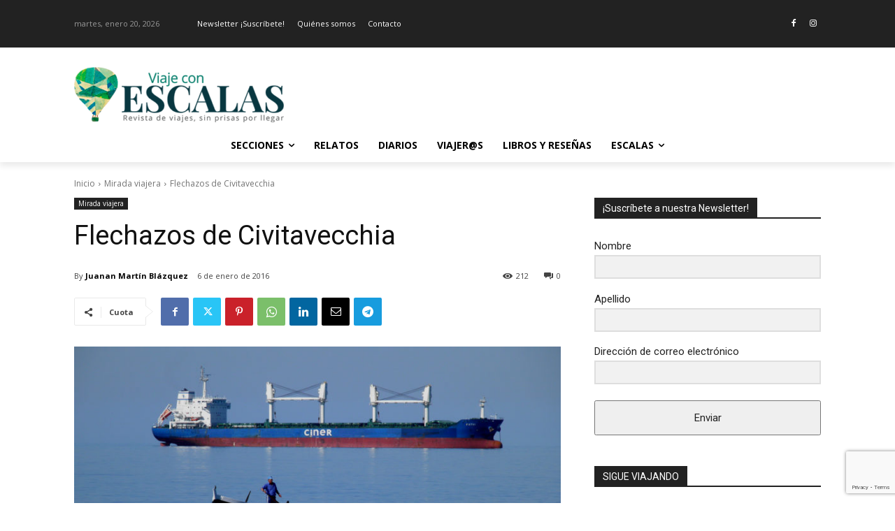

--- FILE ---
content_type: text/html; charset=utf-8
request_url: https://www.google.com/recaptcha/api2/anchor?ar=1&k=6LegXOEZAAAAACA6Zp8EBSWEqB3VNau5SJMk_wjP&co=aHR0cHM6Ly92aWFqZWNvbmVzY2FsYXMuY29tOjQ0Mw..&hl=en&v=PoyoqOPhxBO7pBk68S4YbpHZ&size=invisible&anchor-ms=20000&execute-ms=30000&cb=fjc1tuzcpxcj
body_size: 48842
content:
<!DOCTYPE HTML><html dir="ltr" lang="en"><head><meta http-equiv="Content-Type" content="text/html; charset=UTF-8">
<meta http-equiv="X-UA-Compatible" content="IE=edge">
<title>reCAPTCHA</title>
<style type="text/css">
/* cyrillic-ext */
@font-face {
  font-family: 'Roboto';
  font-style: normal;
  font-weight: 400;
  font-stretch: 100%;
  src: url(//fonts.gstatic.com/s/roboto/v48/KFO7CnqEu92Fr1ME7kSn66aGLdTylUAMa3GUBHMdazTgWw.woff2) format('woff2');
  unicode-range: U+0460-052F, U+1C80-1C8A, U+20B4, U+2DE0-2DFF, U+A640-A69F, U+FE2E-FE2F;
}
/* cyrillic */
@font-face {
  font-family: 'Roboto';
  font-style: normal;
  font-weight: 400;
  font-stretch: 100%;
  src: url(//fonts.gstatic.com/s/roboto/v48/KFO7CnqEu92Fr1ME7kSn66aGLdTylUAMa3iUBHMdazTgWw.woff2) format('woff2');
  unicode-range: U+0301, U+0400-045F, U+0490-0491, U+04B0-04B1, U+2116;
}
/* greek-ext */
@font-face {
  font-family: 'Roboto';
  font-style: normal;
  font-weight: 400;
  font-stretch: 100%;
  src: url(//fonts.gstatic.com/s/roboto/v48/KFO7CnqEu92Fr1ME7kSn66aGLdTylUAMa3CUBHMdazTgWw.woff2) format('woff2');
  unicode-range: U+1F00-1FFF;
}
/* greek */
@font-face {
  font-family: 'Roboto';
  font-style: normal;
  font-weight: 400;
  font-stretch: 100%;
  src: url(//fonts.gstatic.com/s/roboto/v48/KFO7CnqEu92Fr1ME7kSn66aGLdTylUAMa3-UBHMdazTgWw.woff2) format('woff2');
  unicode-range: U+0370-0377, U+037A-037F, U+0384-038A, U+038C, U+038E-03A1, U+03A3-03FF;
}
/* math */
@font-face {
  font-family: 'Roboto';
  font-style: normal;
  font-weight: 400;
  font-stretch: 100%;
  src: url(//fonts.gstatic.com/s/roboto/v48/KFO7CnqEu92Fr1ME7kSn66aGLdTylUAMawCUBHMdazTgWw.woff2) format('woff2');
  unicode-range: U+0302-0303, U+0305, U+0307-0308, U+0310, U+0312, U+0315, U+031A, U+0326-0327, U+032C, U+032F-0330, U+0332-0333, U+0338, U+033A, U+0346, U+034D, U+0391-03A1, U+03A3-03A9, U+03B1-03C9, U+03D1, U+03D5-03D6, U+03F0-03F1, U+03F4-03F5, U+2016-2017, U+2034-2038, U+203C, U+2040, U+2043, U+2047, U+2050, U+2057, U+205F, U+2070-2071, U+2074-208E, U+2090-209C, U+20D0-20DC, U+20E1, U+20E5-20EF, U+2100-2112, U+2114-2115, U+2117-2121, U+2123-214F, U+2190, U+2192, U+2194-21AE, U+21B0-21E5, U+21F1-21F2, U+21F4-2211, U+2213-2214, U+2216-22FF, U+2308-230B, U+2310, U+2319, U+231C-2321, U+2336-237A, U+237C, U+2395, U+239B-23B7, U+23D0, U+23DC-23E1, U+2474-2475, U+25AF, U+25B3, U+25B7, U+25BD, U+25C1, U+25CA, U+25CC, U+25FB, U+266D-266F, U+27C0-27FF, U+2900-2AFF, U+2B0E-2B11, U+2B30-2B4C, U+2BFE, U+3030, U+FF5B, U+FF5D, U+1D400-1D7FF, U+1EE00-1EEFF;
}
/* symbols */
@font-face {
  font-family: 'Roboto';
  font-style: normal;
  font-weight: 400;
  font-stretch: 100%;
  src: url(//fonts.gstatic.com/s/roboto/v48/KFO7CnqEu92Fr1ME7kSn66aGLdTylUAMaxKUBHMdazTgWw.woff2) format('woff2');
  unicode-range: U+0001-000C, U+000E-001F, U+007F-009F, U+20DD-20E0, U+20E2-20E4, U+2150-218F, U+2190, U+2192, U+2194-2199, U+21AF, U+21E6-21F0, U+21F3, U+2218-2219, U+2299, U+22C4-22C6, U+2300-243F, U+2440-244A, U+2460-24FF, U+25A0-27BF, U+2800-28FF, U+2921-2922, U+2981, U+29BF, U+29EB, U+2B00-2BFF, U+4DC0-4DFF, U+FFF9-FFFB, U+10140-1018E, U+10190-1019C, U+101A0, U+101D0-101FD, U+102E0-102FB, U+10E60-10E7E, U+1D2C0-1D2D3, U+1D2E0-1D37F, U+1F000-1F0FF, U+1F100-1F1AD, U+1F1E6-1F1FF, U+1F30D-1F30F, U+1F315, U+1F31C, U+1F31E, U+1F320-1F32C, U+1F336, U+1F378, U+1F37D, U+1F382, U+1F393-1F39F, U+1F3A7-1F3A8, U+1F3AC-1F3AF, U+1F3C2, U+1F3C4-1F3C6, U+1F3CA-1F3CE, U+1F3D4-1F3E0, U+1F3ED, U+1F3F1-1F3F3, U+1F3F5-1F3F7, U+1F408, U+1F415, U+1F41F, U+1F426, U+1F43F, U+1F441-1F442, U+1F444, U+1F446-1F449, U+1F44C-1F44E, U+1F453, U+1F46A, U+1F47D, U+1F4A3, U+1F4B0, U+1F4B3, U+1F4B9, U+1F4BB, U+1F4BF, U+1F4C8-1F4CB, U+1F4D6, U+1F4DA, U+1F4DF, U+1F4E3-1F4E6, U+1F4EA-1F4ED, U+1F4F7, U+1F4F9-1F4FB, U+1F4FD-1F4FE, U+1F503, U+1F507-1F50B, U+1F50D, U+1F512-1F513, U+1F53E-1F54A, U+1F54F-1F5FA, U+1F610, U+1F650-1F67F, U+1F687, U+1F68D, U+1F691, U+1F694, U+1F698, U+1F6AD, U+1F6B2, U+1F6B9-1F6BA, U+1F6BC, U+1F6C6-1F6CF, U+1F6D3-1F6D7, U+1F6E0-1F6EA, U+1F6F0-1F6F3, U+1F6F7-1F6FC, U+1F700-1F7FF, U+1F800-1F80B, U+1F810-1F847, U+1F850-1F859, U+1F860-1F887, U+1F890-1F8AD, U+1F8B0-1F8BB, U+1F8C0-1F8C1, U+1F900-1F90B, U+1F93B, U+1F946, U+1F984, U+1F996, U+1F9E9, U+1FA00-1FA6F, U+1FA70-1FA7C, U+1FA80-1FA89, U+1FA8F-1FAC6, U+1FACE-1FADC, U+1FADF-1FAE9, U+1FAF0-1FAF8, U+1FB00-1FBFF;
}
/* vietnamese */
@font-face {
  font-family: 'Roboto';
  font-style: normal;
  font-weight: 400;
  font-stretch: 100%;
  src: url(//fonts.gstatic.com/s/roboto/v48/KFO7CnqEu92Fr1ME7kSn66aGLdTylUAMa3OUBHMdazTgWw.woff2) format('woff2');
  unicode-range: U+0102-0103, U+0110-0111, U+0128-0129, U+0168-0169, U+01A0-01A1, U+01AF-01B0, U+0300-0301, U+0303-0304, U+0308-0309, U+0323, U+0329, U+1EA0-1EF9, U+20AB;
}
/* latin-ext */
@font-face {
  font-family: 'Roboto';
  font-style: normal;
  font-weight: 400;
  font-stretch: 100%;
  src: url(//fonts.gstatic.com/s/roboto/v48/KFO7CnqEu92Fr1ME7kSn66aGLdTylUAMa3KUBHMdazTgWw.woff2) format('woff2');
  unicode-range: U+0100-02BA, U+02BD-02C5, U+02C7-02CC, U+02CE-02D7, U+02DD-02FF, U+0304, U+0308, U+0329, U+1D00-1DBF, U+1E00-1E9F, U+1EF2-1EFF, U+2020, U+20A0-20AB, U+20AD-20C0, U+2113, U+2C60-2C7F, U+A720-A7FF;
}
/* latin */
@font-face {
  font-family: 'Roboto';
  font-style: normal;
  font-weight: 400;
  font-stretch: 100%;
  src: url(//fonts.gstatic.com/s/roboto/v48/KFO7CnqEu92Fr1ME7kSn66aGLdTylUAMa3yUBHMdazQ.woff2) format('woff2');
  unicode-range: U+0000-00FF, U+0131, U+0152-0153, U+02BB-02BC, U+02C6, U+02DA, U+02DC, U+0304, U+0308, U+0329, U+2000-206F, U+20AC, U+2122, U+2191, U+2193, U+2212, U+2215, U+FEFF, U+FFFD;
}
/* cyrillic-ext */
@font-face {
  font-family: 'Roboto';
  font-style: normal;
  font-weight: 500;
  font-stretch: 100%;
  src: url(//fonts.gstatic.com/s/roboto/v48/KFO7CnqEu92Fr1ME7kSn66aGLdTylUAMa3GUBHMdazTgWw.woff2) format('woff2');
  unicode-range: U+0460-052F, U+1C80-1C8A, U+20B4, U+2DE0-2DFF, U+A640-A69F, U+FE2E-FE2F;
}
/* cyrillic */
@font-face {
  font-family: 'Roboto';
  font-style: normal;
  font-weight: 500;
  font-stretch: 100%;
  src: url(//fonts.gstatic.com/s/roboto/v48/KFO7CnqEu92Fr1ME7kSn66aGLdTylUAMa3iUBHMdazTgWw.woff2) format('woff2');
  unicode-range: U+0301, U+0400-045F, U+0490-0491, U+04B0-04B1, U+2116;
}
/* greek-ext */
@font-face {
  font-family: 'Roboto';
  font-style: normal;
  font-weight: 500;
  font-stretch: 100%;
  src: url(//fonts.gstatic.com/s/roboto/v48/KFO7CnqEu92Fr1ME7kSn66aGLdTylUAMa3CUBHMdazTgWw.woff2) format('woff2');
  unicode-range: U+1F00-1FFF;
}
/* greek */
@font-face {
  font-family: 'Roboto';
  font-style: normal;
  font-weight: 500;
  font-stretch: 100%;
  src: url(//fonts.gstatic.com/s/roboto/v48/KFO7CnqEu92Fr1ME7kSn66aGLdTylUAMa3-UBHMdazTgWw.woff2) format('woff2');
  unicode-range: U+0370-0377, U+037A-037F, U+0384-038A, U+038C, U+038E-03A1, U+03A3-03FF;
}
/* math */
@font-face {
  font-family: 'Roboto';
  font-style: normal;
  font-weight: 500;
  font-stretch: 100%;
  src: url(//fonts.gstatic.com/s/roboto/v48/KFO7CnqEu92Fr1ME7kSn66aGLdTylUAMawCUBHMdazTgWw.woff2) format('woff2');
  unicode-range: U+0302-0303, U+0305, U+0307-0308, U+0310, U+0312, U+0315, U+031A, U+0326-0327, U+032C, U+032F-0330, U+0332-0333, U+0338, U+033A, U+0346, U+034D, U+0391-03A1, U+03A3-03A9, U+03B1-03C9, U+03D1, U+03D5-03D6, U+03F0-03F1, U+03F4-03F5, U+2016-2017, U+2034-2038, U+203C, U+2040, U+2043, U+2047, U+2050, U+2057, U+205F, U+2070-2071, U+2074-208E, U+2090-209C, U+20D0-20DC, U+20E1, U+20E5-20EF, U+2100-2112, U+2114-2115, U+2117-2121, U+2123-214F, U+2190, U+2192, U+2194-21AE, U+21B0-21E5, U+21F1-21F2, U+21F4-2211, U+2213-2214, U+2216-22FF, U+2308-230B, U+2310, U+2319, U+231C-2321, U+2336-237A, U+237C, U+2395, U+239B-23B7, U+23D0, U+23DC-23E1, U+2474-2475, U+25AF, U+25B3, U+25B7, U+25BD, U+25C1, U+25CA, U+25CC, U+25FB, U+266D-266F, U+27C0-27FF, U+2900-2AFF, U+2B0E-2B11, U+2B30-2B4C, U+2BFE, U+3030, U+FF5B, U+FF5D, U+1D400-1D7FF, U+1EE00-1EEFF;
}
/* symbols */
@font-face {
  font-family: 'Roboto';
  font-style: normal;
  font-weight: 500;
  font-stretch: 100%;
  src: url(//fonts.gstatic.com/s/roboto/v48/KFO7CnqEu92Fr1ME7kSn66aGLdTylUAMaxKUBHMdazTgWw.woff2) format('woff2');
  unicode-range: U+0001-000C, U+000E-001F, U+007F-009F, U+20DD-20E0, U+20E2-20E4, U+2150-218F, U+2190, U+2192, U+2194-2199, U+21AF, U+21E6-21F0, U+21F3, U+2218-2219, U+2299, U+22C4-22C6, U+2300-243F, U+2440-244A, U+2460-24FF, U+25A0-27BF, U+2800-28FF, U+2921-2922, U+2981, U+29BF, U+29EB, U+2B00-2BFF, U+4DC0-4DFF, U+FFF9-FFFB, U+10140-1018E, U+10190-1019C, U+101A0, U+101D0-101FD, U+102E0-102FB, U+10E60-10E7E, U+1D2C0-1D2D3, U+1D2E0-1D37F, U+1F000-1F0FF, U+1F100-1F1AD, U+1F1E6-1F1FF, U+1F30D-1F30F, U+1F315, U+1F31C, U+1F31E, U+1F320-1F32C, U+1F336, U+1F378, U+1F37D, U+1F382, U+1F393-1F39F, U+1F3A7-1F3A8, U+1F3AC-1F3AF, U+1F3C2, U+1F3C4-1F3C6, U+1F3CA-1F3CE, U+1F3D4-1F3E0, U+1F3ED, U+1F3F1-1F3F3, U+1F3F5-1F3F7, U+1F408, U+1F415, U+1F41F, U+1F426, U+1F43F, U+1F441-1F442, U+1F444, U+1F446-1F449, U+1F44C-1F44E, U+1F453, U+1F46A, U+1F47D, U+1F4A3, U+1F4B0, U+1F4B3, U+1F4B9, U+1F4BB, U+1F4BF, U+1F4C8-1F4CB, U+1F4D6, U+1F4DA, U+1F4DF, U+1F4E3-1F4E6, U+1F4EA-1F4ED, U+1F4F7, U+1F4F9-1F4FB, U+1F4FD-1F4FE, U+1F503, U+1F507-1F50B, U+1F50D, U+1F512-1F513, U+1F53E-1F54A, U+1F54F-1F5FA, U+1F610, U+1F650-1F67F, U+1F687, U+1F68D, U+1F691, U+1F694, U+1F698, U+1F6AD, U+1F6B2, U+1F6B9-1F6BA, U+1F6BC, U+1F6C6-1F6CF, U+1F6D3-1F6D7, U+1F6E0-1F6EA, U+1F6F0-1F6F3, U+1F6F7-1F6FC, U+1F700-1F7FF, U+1F800-1F80B, U+1F810-1F847, U+1F850-1F859, U+1F860-1F887, U+1F890-1F8AD, U+1F8B0-1F8BB, U+1F8C0-1F8C1, U+1F900-1F90B, U+1F93B, U+1F946, U+1F984, U+1F996, U+1F9E9, U+1FA00-1FA6F, U+1FA70-1FA7C, U+1FA80-1FA89, U+1FA8F-1FAC6, U+1FACE-1FADC, U+1FADF-1FAE9, U+1FAF0-1FAF8, U+1FB00-1FBFF;
}
/* vietnamese */
@font-face {
  font-family: 'Roboto';
  font-style: normal;
  font-weight: 500;
  font-stretch: 100%;
  src: url(//fonts.gstatic.com/s/roboto/v48/KFO7CnqEu92Fr1ME7kSn66aGLdTylUAMa3OUBHMdazTgWw.woff2) format('woff2');
  unicode-range: U+0102-0103, U+0110-0111, U+0128-0129, U+0168-0169, U+01A0-01A1, U+01AF-01B0, U+0300-0301, U+0303-0304, U+0308-0309, U+0323, U+0329, U+1EA0-1EF9, U+20AB;
}
/* latin-ext */
@font-face {
  font-family: 'Roboto';
  font-style: normal;
  font-weight: 500;
  font-stretch: 100%;
  src: url(//fonts.gstatic.com/s/roboto/v48/KFO7CnqEu92Fr1ME7kSn66aGLdTylUAMa3KUBHMdazTgWw.woff2) format('woff2');
  unicode-range: U+0100-02BA, U+02BD-02C5, U+02C7-02CC, U+02CE-02D7, U+02DD-02FF, U+0304, U+0308, U+0329, U+1D00-1DBF, U+1E00-1E9F, U+1EF2-1EFF, U+2020, U+20A0-20AB, U+20AD-20C0, U+2113, U+2C60-2C7F, U+A720-A7FF;
}
/* latin */
@font-face {
  font-family: 'Roboto';
  font-style: normal;
  font-weight: 500;
  font-stretch: 100%;
  src: url(//fonts.gstatic.com/s/roboto/v48/KFO7CnqEu92Fr1ME7kSn66aGLdTylUAMa3yUBHMdazQ.woff2) format('woff2');
  unicode-range: U+0000-00FF, U+0131, U+0152-0153, U+02BB-02BC, U+02C6, U+02DA, U+02DC, U+0304, U+0308, U+0329, U+2000-206F, U+20AC, U+2122, U+2191, U+2193, U+2212, U+2215, U+FEFF, U+FFFD;
}
/* cyrillic-ext */
@font-face {
  font-family: 'Roboto';
  font-style: normal;
  font-weight: 900;
  font-stretch: 100%;
  src: url(//fonts.gstatic.com/s/roboto/v48/KFO7CnqEu92Fr1ME7kSn66aGLdTylUAMa3GUBHMdazTgWw.woff2) format('woff2');
  unicode-range: U+0460-052F, U+1C80-1C8A, U+20B4, U+2DE0-2DFF, U+A640-A69F, U+FE2E-FE2F;
}
/* cyrillic */
@font-face {
  font-family: 'Roboto';
  font-style: normal;
  font-weight: 900;
  font-stretch: 100%;
  src: url(//fonts.gstatic.com/s/roboto/v48/KFO7CnqEu92Fr1ME7kSn66aGLdTylUAMa3iUBHMdazTgWw.woff2) format('woff2');
  unicode-range: U+0301, U+0400-045F, U+0490-0491, U+04B0-04B1, U+2116;
}
/* greek-ext */
@font-face {
  font-family: 'Roboto';
  font-style: normal;
  font-weight: 900;
  font-stretch: 100%;
  src: url(//fonts.gstatic.com/s/roboto/v48/KFO7CnqEu92Fr1ME7kSn66aGLdTylUAMa3CUBHMdazTgWw.woff2) format('woff2');
  unicode-range: U+1F00-1FFF;
}
/* greek */
@font-face {
  font-family: 'Roboto';
  font-style: normal;
  font-weight: 900;
  font-stretch: 100%;
  src: url(//fonts.gstatic.com/s/roboto/v48/KFO7CnqEu92Fr1ME7kSn66aGLdTylUAMa3-UBHMdazTgWw.woff2) format('woff2');
  unicode-range: U+0370-0377, U+037A-037F, U+0384-038A, U+038C, U+038E-03A1, U+03A3-03FF;
}
/* math */
@font-face {
  font-family: 'Roboto';
  font-style: normal;
  font-weight: 900;
  font-stretch: 100%;
  src: url(//fonts.gstatic.com/s/roboto/v48/KFO7CnqEu92Fr1ME7kSn66aGLdTylUAMawCUBHMdazTgWw.woff2) format('woff2');
  unicode-range: U+0302-0303, U+0305, U+0307-0308, U+0310, U+0312, U+0315, U+031A, U+0326-0327, U+032C, U+032F-0330, U+0332-0333, U+0338, U+033A, U+0346, U+034D, U+0391-03A1, U+03A3-03A9, U+03B1-03C9, U+03D1, U+03D5-03D6, U+03F0-03F1, U+03F4-03F5, U+2016-2017, U+2034-2038, U+203C, U+2040, U+2043, U+2047, U+2050, U+2057, U+205F, U+2070-2071, U+2074-208E, U+2090-209C, U+20D0-20DC, U+20E1, U+20E5-20EF, U+2100-2112, U+2114-2115, U+2117-2121, U+2123-214F, U+2190, U+2192, U+2194-21AE, U+21B0-21E5, U+21F1-21F2, U+21F4-2211, U+2213-2214, U+2216-22FF, U+2308-230B, U+2310, U+2319, U+231C-2321, U+2336-237A, U+237C, U+2395, U+239B-23B7, U+23D0, U+23DC-23E1, U+2474-2475, U+25AF, U+25B3, U+25B7, U+25BD, U+25C1, U+25CA, U+25CC, U+25FB, U+266D-266F, U+27C0-27FF, U+2900-2AFF, U+2B0E-2B11, U+2B30-2B4C, U+2BFE, U+3030, U+FF5B, U+FF5D, U+1D400-1D7FF, U+1EE00-1EEFF;
}
/* symbols */
@font-face {
  font-family: 'Roboto';
  font-style: normal;
  font-weight: 900;
  font-stretch: 100%;
  src: url(//fonts.gstatic.com/s/roboto/v48/KFO7CnqEu92Fr1ME7kSn66aGLdTylUAMaxKUBHMdazTgWw.woff2) format('woff2');
  unicode-range: U+0001-000C, U+000E-001F, U+007F-009F, U+20DD-20E0, U+20E2-20E4, U+2150-218F, U+2190, U+2192, U+2194-2199, U+21AF, U+21E6-21F0, U+21F3, U+2218-2219, U+2299, U+22C4-22C6, U+2300-243F, U+2440-244A, U+2460-24FF, U+25A0-27BF, U+2800-28FF, U+2921-2922, U+2981, U+29BF, U+29EB, U+2B00-2BFF, U+4DC0-4DFF, U+FFF9-FFFB, U+10140-1018E, U+10190-1019C, U+101A0, U+101D0-101FD, U+102E0-102FB, U+10E60-10E7E, U+1D2C0-1D2D3, U+1D2E0-1D37F, U+1F000-1F0FF, U+1F100-1F1AD, U+1F1E6-1F1FF, U+1F30D-1F30F, U+1F315, U+1F31C, U+1F31E, U+1F320-1F32C, U+1F336, U+1F378, U+1F37D, U+1F382, U+1F393-1F39F, U+1F3A7-1F3A8, U+1F3AC-1F3AF, U+1F3C2, U+1F3C4-1F3C6, U+1F3CA-1F3CE, U+1F3D4-1F3E0, U+1F3ED, U+1F3F1-1F3F3, U+1F3F5-1F3F7, U+1F408, U+1F415, U+1F41F, U+1F426, U+1F43F, U+1F441-1F442, U+1F444, U+1F446-1F449, U+1F44C-1F44E, U+1F453, U+1F46A, U+1F47D, U+1F4A3, U+1F4B0, U+1F4B3, U+1F4B9, U+1F4BB, U+1F4BF, U+1F4C8-1F4CB, U+1F4D6, U+1F4DA, U+1F4DF, U+1F4E3-1F4E6, U+1F4EA-1F4ED, U+1F4F7, U+1F4F9-1F4FB, U+1F4FD-1F4FE, U+1F503, U+1F507-1F50B, U+1F50D, U+1F512-1F513, U+1F53E-1F54A, U+1F54F-1F5FA, U+1F610, U+1F650-1F67F, U+1F687, U+1F68D, U+1F691, U+1F694, U+1F698, U+1F6AD, U+1F6B2, U+1F6B9-1F6BA, U+1F6BC, U+1F6C6-1F6CF, U+1F6D3-1F6D7, U+1F6E0-1F6EA, U+1F6F0-1F6F3, U+1F6F7-1F6FC, U+1F700-1F7FF, U+1F800-1F80B, U+1F810-1F847, U+1F850-1F859, U+1F860-1F887, U+1F890-1F8AD, U+1F8B0-1F8BB, U+1F8C0-1F8C1, U+1F900-1F90B, U+1F93B, U+1F946, U+1F984, U+1F996, U+1F9E9, U+1FA00-1FA6F, U+1FA70-1FA7C, U+1FA80-1FA89, U+1FA8F-1FAC6, U+1FACE-1FADC, U+1FADF-1FAE9, U+1FAF0-1FAF8, U+1FB00-1FBFF;
}
/* vietnamese */
@font-face {
  font-family: 'Roboto';
  font-style: normal;
  font-weight: 900;
  font-stretch: 100%;
  src: url(//fonts.gstatic.com/s/roboto/v48/KFO7CnqEu92Fr1ME7kSn66aGLdTylUAMa3OUBHMdazTgWw.woff2) format('woff2');
  unicode-range: U+0102-0103, U+0110-0111, U+0128-0129, U+0168-0169, U+01A0-01A1, U+01AF-01B0, U+0300-0301, U+0303-0304, U+0308-0309, U+0323, U+0329, U+1EA0-1EF9, U+20AB;
}
/* latin-ext */
@font-face {
  font-family: 'Roboto';
  font-style: normal;
  font-weight: 900;
  font-stretch: 100%;
  src: url(//fonts.gstatic.com/s/roboto/v48/KFO7CnqEu92Fr1ME7kSn66aGLdTylUAMa3KUBHMdazTgWw.woff2) format('woff2');
  unicode-range: U+0100-02BA, U+02BD-02C5, U+02C7-02CC, U+02CE-02D7, U+02DD-02FF, U+0304, U+0308, U+0329, U+1D00-1DBF, U+1E00-1E9F, U+1EF2-1EFF, U+2020, U+20A0-20AB, U+20AD-20C0, U+2113, U+2C60-2C7F, U+A720-A7FF;
}
/* latin */
@font-face {
  font-family: 'Roboto';
  font-style: normal;
  font-weight: 900;
  font-stretch: 100%;
  src: url(//fonts.gstatic.com/s/roboto/v48/KFO7CnqEu92Fr1ME7kSn66aGLdTylUAMa3yUBHMdazQ.woff2) format('woff2');
  unicode-range: U+0000-00FF, U+0131, U+0152-0153, U+02BB-02BC, U+02C6, U+02DA, U+02DC, U+0304, U+0308, U+0329, U+2000-206F, U+20AC, U+2122, U+2191, U+2193, U+2212, U+2215, U+FEFF, U+FFFD;
}

</style>
<link rel="stylesheet" type="text/css" href="https://www.gstatic.com/recaptcha/releases/PoyoqOPhxBO7pBk68S4YbpHZ/styles__ltr.css">
<script nonce="oTBntcRCyxDgELgr791L5Q" type="text/javascript">window['__recaptcha_api'] = 'https://www.google.com/recaptcha/api2/';</script>
<script type="text/javascript" src="https://www.gstatic.com/recaptcha/releases/PoyoqOPhxBO7pBk68S4YbpHZ/recaptcha__en.js" nonce="oTBntcRCyxDgELgr791L5Q">
      
    </script></head>
<body><div id="rc-anchor-alert" class="rc-anchor-alert"></div>
<input type="hidden" id="recaptcha-token" value="[base64]">
<script type="text/javascript" nonce="oTBntcRCyxDgELgr791L5Q">
      recaptcha.anchor.Main.init("[\x22ainput\x22,[\x22bgdata\x22,\x22\x22,\[base64]/[base64]/[base64]/[base64]/[base64]/[base64]/[base64]/[base64]/[base64]/[base64]\\u003d\x22,\[base64]\\u003d\x22,\x22HnFSBsONGMKQXMKnwppawpdQb8OmC2dVwoXCmcOKwrXDojhocX3CmzlpOsKJZUPCj1fDilTCuMK8R8OGw4/CjcOeXcO/e3zCosOWwrRAw5QIaMOGwq/DuDXCk8KNcAFYwrQBwr3CsybDrijCgwsfwrN3KQ/[base64]/CvBRseAvDgnBkwoBawofDr0scw5QUB8KLTl4LH8OXw4QzwqJMWjF0GMO/w5oPWMK9QcK1ZcO4QwnCpsOtw4h6w6zDnsOkw7/[base64]/DucKpWVVgXcKAwqE8wp/DvyDDo2/DocKSwqs6ZBc2TWo5wodyw4Iow45Jw6JcPnESMVTCvRszwoxJwpdjw4/[base64]/[base64]/GMOrw7HCkQR9LgvCicK3fgwjQCrChWJ+wolww7w2e1BYw4wPGsOuS8K7ESAUJEpVwpLCocK0eFLCoikyfxzClShJacKaJ8KhwpN0QVJDw48Aw47DmiPCjsKBwoVkQkzDrsK7dlHCrQ08w6txDxtZGB1AwpjDs8Otw4/CssK8w5zDpXDCtnlMPcOUwpNbe8KUdFnCsFN9wrvCncK5wr7Dt8OTw5zDgDbCpR/DvMOVwqZ5wr3Ci8ODZFJ8WMKow7jDplnDuxzCsD3Cn8K4DyIaAWkNW2Vow5cnw71/wr/CrcKKwo9Hw7LDsXPClXvCtxodLcKMPiYKPcKAGsKZwpzDu8OEdWpXw4/DkcKjwqRzw5/DncO1ZE7DhsKpVlbDqlc3wroVaMKtZmBjw7k7w4gPwrHDrmzCoAtyw4fDosKzw554W8OHwp3DqMKbwrvDunnCqhRKTz/CvsOneiUNwr0fwr9fw7DDuyNrIcKLYmcAanPChsOWw63Dvi8Tw4wOEBskLn48w5B0G28gw5BFwqsfVwUcwpfCh8KBw6fDmsKewohoEMOLwq7CncOdHhPDrB3CpMOhGsOGVMOaw7DDgcKqCFx/aFTDiE9kScK9b8ODM3N4WWsIw6hEwqTCjMKnTjgwMsK+wqrDn8O0HsOAwprDjsKjRVzDrm1gw5AWJ3Fzw5paw7/DvMKuA8KSDwV2YcOEwpseUwRMeWLCksO2w5cdwpPDrAbDg1YBXXojwp8dwqLCtMOmwqY8wpPDtTLCisOmNMOLw7LDlcO+cD7DuT3DjMOlwrUxdElEwp97wq0sw4bDlWHCrA0TFsKDUjxSw7bCsh/CpMK0LcO8VcKqKsKGw5vCmcOOw7lpDARNw6bDhsOVw4TDn8KNw6soT8KwWcOzw6BQwrvDs0fCucKlw6XCiHbDvnNSFzHDm8K5w7wvw6TDr2jCgsOzecKhKMKUw43Dh8OYw7R6wrbCvTLCm8KVw7DCon/Ct8OeBMOaB8OEYh7CgsKQSsKZHFR6woZsw5nDon/DvcOWw4pOwpQ1c1hcw5rDicOyw4rDu8OxwrLDsMKLw4Aqwq5zE8K2EcOjw5PCusKRw6vDtMKhwq01w5LDqAV6ZWcDTsOIw5ITw7bCnlnDlCDDo8Olwr7DpzDCpMOvwqZ6w6/[base64]/DiGZ8wrk8NjHDph9qwpTDkCXCv09ga0BIw7rCnEB/RsOqwpciwq/DjQwuw4jCgwxQasOoXMKQOcKqJcOYdW7DoDBdw7XCryXChgE1QcK3w78Owo/Cp8O/RMOcGVLDlsOyYsOQX8K8w53DjsKCM0EiTsKqw73DuXnCvUQgwqQycsKEwovCgcOUPSFdfMO5w4HDmEs+ZMKsw6rCuVXDlsO0w7B+J15dwqbCjmrCqsOywqcVwoLDuMOhwo/[base64]/Ch8O0w5jDqGYYBsONfyrDkAMKw5bCqHsJw7t/JlHCuAzClH/Cp8OcWMO0C8OdfMOXaxp/[base64]/BMK1Kx40QzXDhEzDm8KPw4cmFBzDqj90BgI0DhohMMK9wq/Cl8OkDcK0ZXxuM2HCpsKwTsOfHsOfwqIlaMOiwppsJsK7wr0+ClgXFFtZKW4xFcO0K0vCmXnCgzMxw5lZwpDCqsOwTGAzwp5iR8K3wrnDicOcwqjCv8OXw7vCjsOuJsOYw7owwr/CoxfDjsKdYsKLb8OfSVjDn31Ow6JPQsO/wrTDjmd2wok7H8KeIRrDt8Orw7tRwoXDn3cZw6jCjABbwoTDiGEpwp9nwrpQDGDDkcOHCsOewpMmw6nCjcO/[base64]/DrMOAw6RvccO6w4nCi3Ebw7fDvMKuwr8Rw4fCiHhDCsOhfyDDmcK3MsO0w4YYw49uBlfDrsOZfj3CtTx7wpR0EMOawoXDrn7ClMKLwrcJw7bDuRBpwpQ7w77CpAjDnF/CusKpwr7CoAnDksKFwr/CtsOrwrgTw4/DgC1DDGl2wqkVcsKoaMOkAcKSwoUmdS/Cg0bCsS/DrMKFDG/Dg8K9wqrCiwkcwqfCm8O5HDfCuEtLEsKoWCnDpGQuPm9fOsOBIXM4RkDDtEnDsFLDsMKNw6XDrsOFaMOcB3LDrsK2R0dYBMK8w7t2GUXDvHtZUsKzw7jClMK+U8OWwoTCp0XDu8OrwrszwqnDvSbDo8O5w4hewpMlwo/DmcKZAMKNwo5fwonDk07DgjdKw6DDkwvClhPDgMOmU8OtSsOeW2tGwpIRwp84wozCrwRneFU8wrJkAsKPDFgcwq/CpWgvDBfClcKzZsOxwrQbwqnCmMOUd8OBw6DDscKTbiHDu8KUSMOGw5LDnFBWwr8aw5TDrMKzVRArwoXDuTYKwoTCmlfCpXN6UWbCkMORw6vCqREOw6bDnMKRd0FFw7HCtgkBwqHCrwgJw7/CmMK9VsK9w5MIw711RcKxFBTDrsK+Y8KoamjDkXhRE05mPEzDsk99W1DDg8OAEXBhw5lNwpcTHXcQHMOww6TCpnTDgsOmfDvDvMO1bFJLwrBUwo43Y8OpVMKiwrElwoXDqsK+w5xYw7tCwrklRn/DvXXDpcK5IBQqw43ClAvDn8K/wrQ0MMKRw5XCuWAIZcKbL0zCssO0e8Orw5A5w5Jcw4dVw6MKIMOeWQQYwqhsw4XClcO+UzMQw6vConY0KcKTw77CpMO5w54YEm3CqcKMf8KjAiHDphbDkQPCmcKkFHDDpi3CtkPDlsKrwqbCvGcdLGQecnE2IcKCP8KVw6vCrmTDknYxw5/Cm09lI0TDsSvDl8KbwobCl3cSVsO8wrNLw69twr/DhsKkw5caFcO3MnYYwpc6w6/CtMKIQQk9ICw9w4RawqMFwqbCmmbCtcK1woguOsKFw5PChE7DjB7DtMKSWSvDtBlGIBDDhcOYbXU8ZQ/DlMO1bT0/YsOWw753OMOFw4nCjhDDpn1/[base64]/Ds8KEeMK1OsKpEcO1wq/Dj8KbwpQlwrALwq/DunXCpRkOY2lOw6wqw7TCtDhSVkcQWCZnwqloWnRKLsOWwo3CgADCni8jLMOJw6dUw5kywqfDhMO3wr81NyzDhMKIDkrCvRASw5dcwr3DnMKDIsK3wrUqw7/CjhlWCcOAw5fDrkzDgQbDg8Kqw5tQwqxxK1FiwqzDqMK5wqHCiDdcw6zDjsK3wodFekdHwrzDixzCpXJxw57CiSDDpTACw4HCmBrDkGcBwpvDvDrDs8O6BsOLdMKAwrrDlAfCssO7NsO0dy1/[base64]/Dp8KfdmfCgsOswqNle8OFwr0xwq7CsBTCocOlYiZvDzMDbcKoRWYqw77CgzvDikXCnXLDtcKZw5XDn1d1UQ45wq3CkURtwqIiw4kGJsKlZ0LDjcOGBcOuwrcJTcOVwr3DncKjfBLCh8Oaw4NRw6TDvcOdTgUsOsK/wpbDhMOnwroiIgc+BGgzwqnCq8KKwpvDvMKCCMOBK8OCwqnDnMO1TUtKwrNrw4tfUl93w4rCnCDDjAlyKsOPw5hiYVwUwqXCscOPQ03CqnIgRWBORsKUP8KGwo/DpcK0w7E4I8OBwrbDosOZwrM+Bx0sS8KXw5B2V8KALj3ClnXDpH0tV8O/wp3DiA8pfn8/wqfDhBkjwrHDmHwoaWJcM8ORWW59w4rCryXCrsK+YMOiw7PCsmFQwohAZWsHDTrCuMOAw4EFwrbCi8OpZGV1dcKpUSzCqTbDv8KFaWpANk7DnMKsCyYoZyccwqBAw5fDoRPDtsO0PsKmeEXDucOoNQnDt8ObGTQ8worCpEDDjsKew5fDnsKgw5Ezw6TDusKMcV7DgQ/DmFQAwpg8wr7CtR91w6bCjBfCiyNtw6zDiQYybMOVw5jCl3nDryRTwqZ9w53CusKPwoR+E3otKsKRAMO3AsO3w6BTw7/[base64]/CgwTCjMOSAsOyw4wtEkvDisKYw6AKKFHDvcOXw5XDhhjDgMOmw6LDqcKARGRpDMK3Cg/[base64]/CpMKyw4JvAU9tw5XDj8OhXCxjGWHDicOMwo/CkyBxKcOtwqrDpsOmwobCpMKFKlrDnU3DmMOmP8Oww4xJd0YEbgTDpUdkwojDmW5yUMOQwojChcOPUDpBwpoowprDsBnDqHEewrwWRMOeHxJ9wpLDsV/[base64]/CqFhdw6lDwpTCmB4xSsO0LBlzwoILR8OfwrbDskzDjVnDsj3CmsKRwq7DjcKba8Otf10Jw6dMeURYTcOzU17CocKCDsKbw48ZAhHDkjw9bF/[base64]/NE5YNMOKwqVDwq7CsXlcwrHCqMOMwpwjw6hcwoLCqnXDimDDnB/CtsK3asOVTzZ/w5LDuELDsUosah3DnwfDtMODw73DiMOnd3p5wrTDh8KtMU/Cv8OVw4x+wo1ieMKtL8O1KcKKwqRLTcOYw651w5PDqENPASo1UsORw4VsbcOkbx1/FwUND8KNK8OYw7JBwqYaw5BNV8Oza8KrE8OKCBzDuRsaw7tOw6jDr8KgczEUU8KhwpBrLWHDky3ChiLDpWNZFnbCmh8dbcO4EcKVS3PCosKZw5XDgU/Dt8K9wqdXbCsMwq9Yw5nDvGoLw5/[base64]/wr/CoMO1w4IEw57Dl8OOw5HCoETCg8OXw5YlKnDDi8KLZTJDUsK3w4UnwqQZPTJ7w441wpNTUhrCmBUDFsKWCMOpccKCwpldw74TwonDj1woE0zDoWBMw6goN3tYFsKiwrXDtzUXOU/Ct3fClsOkEcOQw7DDoMOWRBQ7NwIMQRLDimvCk1TDvQAVw5Vrw6BKwp1lXggfKcKTRDp9wrdmKHLDlsKZUEXDscO5WMKGN8OCwp7CvMOhw5Aqw5YQwoEeLsKxQsK3wrjCs8OdwrxjWsKow4hpw6bCgMO2EsK1wpkIwohNeTdvWRkvwr/Cg8KMf8Kfw5kCw5LDisKhGsOtw57DjjPCux/[base64]/CvF3Dt8K7wovDrAbCmsKPwrTCtDDCoGXCs1IsQsOiE20jQkTDrSBGU1YfwpPCl8OVDGtIUz/CoMOkwrovRQ4+WUPClsOYwofDjsKDw4DCrRTDmsO2w4fCs3Riwp/DucOGwp/Ct8KCfkLDhMOewq5Fw6QhwrTDucO6wptbw5RtdilOFsOJOC/Dt2DCqMKTVMKiG8Krw5DDvMOAC8Oyw7RsHsOoGWzCnjopw6IqRsOAdsKtcUU7w4oMJcOqCjPDhsOQOknDmcKbBMKiTmjDnAJ7PDTDggPCgGofDcK0fmFew57DkArCgcOnwoUqw4dJwrzDrMOvw4B9TmbDl8OvwrPCiU/ClcKpc8Ktw53Du2fClGnDv8Osw4vDsxpQPcKgPHTCuxzCrcKqw4rCpkkIc2vDl3bCrcK4VcKyw5jDt3nCqXzCkltjwpTDr8OvTHTCiCwyeBLDhcOCYMKoCFfCuT7DlMKleMKuAsKEw5XDll02w6DDg8KbMi8Rw7DDslHDuEZ3wodXwrPCvUVyJEbChGjChkYaLX/[base64]/Dnl/CiMKwQCXDpjfDh0VickrCs8OzQm5vwqLDjEzDiEjDnlNxwoTDpcKFwpbCgwFDw5JwVMOADcKww73CmsOyDMK9FsOmw5DDs8K7OMOeZcOoFcOzwonCpMKFw4MAwq/DkyEhw4JLwrpew4oNwpHDjDTDuAPClcOFwrTChGoswq3DpcOcNG96w5TDsmXCkHfDoGjDvCpowrUUw7klwq4tVgZeBDhafsOpGMOzwqgQwofCjwlvODQfw5rDsMOUN8OFRGEvwqXDv8K/w5/DlsK3wqt6w6TDtcODBsKhw6rCgsOWdEsOwpjCjGDCsmDCpB7DoCPCp0XCkHwYelUbwoobwpvDoVd8woLCqcOwwpzDoMO6wrg/[base64]/DgFphYcO6w5jCsEAJwrcRPsO9w7dNfyt1KERLfsKmPlo8acKuwrwzQG8+w7xVwrbCoMKAR8Ocw7XDgwXDs8KgFMKtwo8UMMKFw5ppwpgPeMO3YcOaT3jCtWbDkl3CmMKVaMOUwr1ZZsOrw5gUQ8O8IcOqHhTCj8OMWTjCty/DocKZRQPCsBpAwroswrfCgsOsGwPDgMK8w586w5rDgXXDohrCvMK+OSM9XcK1QsKtwq/CosKteMOsUhRHDB0+wofCg0nCr8OKwpnCtcObV8KFBSTCmBt1wpbCp8OHwrXDqsK1HnDCungxwpzCh8Kew6VqXD/CkGgIw7J/w7/DlBtnIsO2RQ7CscK5wqV8MSF+c8KNwrwgw73CrMO1wpYXwpHClioYw6ZYJ8OqR8OqwpMTwrXDjcOSwpXCiW9MOgvCu3tbC8Omwq3Di14lDsOCGcKtwqzCnml2OQPDhMKVOiTCnRAHL8OMw6fDrsKySEXDhE3CnsKoN8OcD0LDkMODLcOlwoDDvF5iwq/CosKASsKIb8KNworCrTV3ZyHDlB/[base64]/DlMOzXcOuK8KCc1wawrHDisKEMsKRw5IPwpEVwoTDtxnChkE4bEZuSMOkw6dPb8Ohw7LCh8K+w6EScwVxwqPDkQfCgMKXQHtYWkbCtjLClCN5R1Qyw5PCp2UHYcKNW8KBFRXCkMOUwqrDoBHDsMOeJ2DDv8KPwo5Mw4sWWxtTeyjDqsOsCsOceVRcHsOgw7x/wrLDoWjDrwgmwo3DvMOKKMOxPUDDnhdew4NxwrLDosKrD3TDuHUkDMObwpbCqcOAB8OGwrTCvnXDgDotfcKyfT9fVcKrc8KZwrxYw6EhwqDDgcKXw57DgCsrw4bCpQ9DRsK8wrULBsKbIGYDZ8OUwprDp8OCw4jCpV7CucK0w4PDkwLDo1/DjCHDjsKSCBrDoWPClT7CrS5pwrArwolowpvCi2AZwqLCoWMLw7bDtTbCrEnCmjrDtcKdw5s9w63DrcKTDRXCoWvDrC9FC2PCuMOfwrTCtsOaMsKrw4wUwr7DrwUvw6HCmnhgY8KTwpjCjcKkGsK5w4YdwoHDnMOLX8KGw7fCiC/[base64]/w67DuyHDk8OpwqnDmMK4HmQhwrclw6JqMsO7eQfClsKTYiPCtcOMD0LDhCvDnMKILsOcSmJUwprCiEwbw6YgwoBDwrjCiCDCh8KpMsKxwpohcHhMI8OTZMO2K2bDtiNPw5c0P0hpw57Cn8K8TGbDvEDClcKWJnTDmsOgNUhaDcOBw5/[base64]/OH0/QMORwrTCssOoTMK4w7EMDcORw6oqf1PDqWPDi8K7wrBDRMKww4cSH1Fbw7QXNcOyI8K4w7Q9a8KZIxQww4zCuMK8wpgpw4fDp8KnWxDCl2/DqmIPIMOVw7xpw7fDrFgYWzk3LVsKwrsqHgdMeMO3FEc8NSLCucKvJMKcwq7DlcOUw5DDtiEUKsOMwr7DrhN8EcO/w7FlCVPCoAgnZGgSw5nDuMOxw43DtR/Ds2llD8KZeHwdwp/DhXZOwoDDg0fCiV9swp7CrhYPIz/DvEZGwozDkyDCv8KAwp4ucsKPwpMACznDoDHDiUIENcOpw5tteMO/IEsmDAElPzTDlTFcMsOtTsKqw7BWdXIWwrlhworCt18HKsKKb8OyegfDrTJIc8ORw5PDhMO7MsONw7R0w6HDoygLOk0UKsOVOEfCiMOkw40dGMO/[base64]/GMKUw4V3woHCrUUTw5bDhsKiw4vDhsO0w74Zw4LCnMOywo9xGS9KFxc0RCDClhZ/NVAdVAoNwog9w4ZdZ8OGw5lLGAHDucOUH8Kxw7Qrw48SwrrCq8KRNHYQMlTDh3kfwoHDliddw53DgcKPY8KwMwLDqcOVZG/DqmgpdHPDicKYw5VrZcO7wqc2w610w698w4PDvMKsQ8OawqZYw68kQsK2PcKCw7zDuMOzD21Sw5nChHMIIWZXdsKaQhV0wr3DhXjCkRprU8KAQMKnbH/CtU7DiMO/[base64]/DjCFGSy/[base64]/[base64]/DlQl0w4E6FH7Ch1YoFsKaw4plw4rCtcORcsOOLD7Dq1VEwrDDtsKvbkNBw6HCvnUFw6jDg13DtcKywrkIY8KtwoxZTcOGLQ/[base64]/DtBbDjRtLdMO4OXLCnhHDsxDCv8Orw6AOw6zChcOrJyPDtyJdw79DC8OFE1TCuwomQUjDo8KiRXRwwohxwoVlw7JSw5YuHsO1OcKZw65Awox/KMOyV8OTwpFIw6TDvVECwqdDwpjCgsKKw63CkAhGw5XCpsO7JcOCw6vCocKKw7c7VQQFA8OOSsOyKAtRwqslFsOMwo3DvA5wKTjCmcK6woB/LcKmUnbDqsKyNHt2wq5Xw4TDgA7CpgtRTDrCkcK/[base64]/ClsOyVhHCjwLDpsO3w6XCuGHCisK0wpsHwoZewrkawopPa8OGUnfCkcKvYkFKMsKKw6lBek4+w4Mewr/Dr2sfK8OQwq8Hw5ZzNMOURMKIwp3Dh8KlaGDCmj3CnlnDuMO9LcK1w4ErECrCqgHChMOWwr7ChsKxw6DDtFrCoMOXw4fDr8Oowq7CqcOIBMKSRmIOGh/Ch8O7w6vDvRpOcDRyJsOHBTQTwqzDhCTDmMO0wr7DhcOfw7rDvi3DgSs0w5vCrkXDq0l9wrDDjcKbW8KXw6TDu8ODw60ywrNQw7/ClWMgw6lQw6tAfcKTwprDisOmcsKawpXClgvClcKkwpbCisKbL2jDqcOpwpYewpxkwrUmw4Q/w7nDtnHCu8Kjw5vChcKJwpvDmMKHw41RwrzDhA/DvVw6wq/[base64]/Dg8Ouw4vCvGLClUxswo/[base64]/[base64]/Com89bcOPHMKBD8KlYMOww6XDlMOLw7bCjsKlKsOuc8OWw73Ds3UjwpDDvzPDscKrYWDCrnELFMOQWsOAwonChQ0iYsKxDMOTwqMSb8O6V0Mde3vDlCQnwrbCvsKFw5A6w5ksMn48HR3Cu17DvsK8w6Q/[base64]/[base64]/DhsK7ZEzDmsKsCcOYCMO5wpvDmQ0KMS1dw47DnsOewoFxw6HDkUrCqC3DikA/wrHCtGXDqhHChV8Cw5QUJlJ7wq3DihXCpMOsw4fCixfDiMOKLsOjH8K7w4tYQWJFw4ltwrR4ZQ3Dvk/CoXrDvBXCgAjCjsK1BsOGw7Rswr7DnlnCj8KWwqlrwoPDjsONEzhiF8OadcKuwrIAwqROw5tlakPDlULCi8OEeV/CqsOiXBZTw78ze8Kvw4oCw7heV2s8w4fDnzLDnzPDvsObB8O6NWfDnDF9YsKHw5rDusOGwoDCojtKCgHDl27CvcOAw7vDjTnCsRPCkMKEAhrDrW/Cg3zDqGPDiFjDnMObwrYyecOiTEnCiVlPLgXClcKqw68MwpstQ8OSw5JawoDCk8KHw4o/woXCl8KEw4DCvTvDhUp2wojDsAHCixESe1JcWlMNw44/[base64]/wq1MXxBqchXDgnlrwqPCpMOAWV0vwq/[base64]/DoSLCmsKeBmlfw5kJG8OwwoBpQsKHw7IDRkzCsVHDkjNFwqzDusKIw5U9w4VdOh/CosOFw5PCrgVpwqDDjRHDh8OTfWJAw5coJ8Oew7NgVMOfaMK3B8KQwrfCvsO5wqArMMKCw5d/DRfCuxEJJl/CoQJtR8KmB8KoGjUow4p7wqvDr8Kba8OZw5bCg8OsQsKyasK2bsOmwq7DsH7CvwFYRkwRwoXCgcOsM8KDw43DmMKxZw4kD3NpOsKCb3DDhcOWAD/[base64]/[base64]/CsWPChVAHTcOHOsO0GcKbw7TCiMKgNgtxwqTCoMOKVEF8GcKxJzXCo0gUwqphQ01Kb8OoZGnDkljCncOKJ8OGRVfCiQE1acKPIcKrw5LCvgVJf8OSw4HCoMKKw5/[base64]/CtsKeBUTCnF/Dp8K6FcKaZMO5wr8xc8KIesK0e2vCuQwEDsKRwonCiwlLw5DDtcOpK8KFVMK9N0lxw68tw5tDw4EJMA5ZJkXDuQLDj8OsDAxGw7DCl8OSw7PCnEtvwpM/w43Cv0/DiiwAw5rCusOLE8K6IcKFw5o3OsOowqpOwo3CjsK4NBwvdcOsDsKjw4zDklkrw5QwwrzCtm/DnmJdVMKnwqICwo83XWHDssO9TGrCq2UWTMKHFXPDuELDqH3CggBcPMKFK8Kow5fDt8K6w4LDgsK9R8KZw7fDjELDijnDhitnw6FWw7ZkwphYDsKMw5PDvsO0AMK6wo/CmSrCisKGX8Ocw5TCjMKqw4PDgMK8w4RXwowEw6NmWAzCuBPDll4KS8OPcMKWZMOlw4nDlBwmw5oGZFDCoRAFw4cyJSjDoMKBwqrDicKfwr7DnSAHw43CvsOVQsOsw6lew6YbJMKiw7BXEcKnwo7DhWnCkMKKw73CtyMSOMK/wqhOAzbDvsOXJnTDnMOPOH9oNQbDjk/ClGhAw7wJXcOeTsKFw5fCl8KzRWnDqcObwoHDoMKGw5ptw7NtMcKmwr7CvcOAw6PDonzDpMKhIVhdd1/DpMK8wqISDx0WwofCoxhvHMKiwrBMZsKCH1LCnRLDlH7DunRLEDjDjMK1wqZUMcKhInTCm8OkFUJewovDm8Kwwq/Dn3jDvHdQw6QjdcKhZsOfTTozwprCrQ3DnsO6K2HCt2prwqzDoMKCwqYUYMOMfVzCmcKYbELClndAd8Oue8KdwqHDv8KzR8KddMOhF3xSwp7ChcKSwoHDmcKfIw7DjMOTw75UOcK7w5bDqMKUw5p2CCXDkcKWEUo/[base64]/CvCHDpsOkwr/[base64]/wplswq86w6PCiw4qw58KBS3Di8OOLcOgXV7DrCJzLWDDjkDDncOIUMORNRgKdnTDvsK4wo7DryHCvCMxwqDCjRDCk8Kdw6DDrsOWDsOvw4HDqMK5SgM1JcK4w6rDt1wsw6rDoUPCs8K0JEHDowlMT3g5w4XCtAjCtsKSwrbDr00swqUmw5Nzwok8T0/DlRHDpMKRw4LDl8KgSMK8ZUhZO2vDh8KdBEvDmFsLwpzCi3BJwossGlk7BCpVwp3Cv8KLPFQbwpnCkVhyw5ACwq7CpsO2UxfDvMOswrbCjGjDnjtaw5bCnMKbDMKuwpfClsOcw6FdwoEMEMOHDcOdC8OLwpnDg8K+w7/DiW3CujHDq8O9RcK6w6zCoMK0UMO/woJ0axTCojjCmkBWwrHChDF9wrHDpMOSIsOBeMOXaB7DjWnCmMOsFcOVwodyw5rCsMKlwq3DpRNqQ8OnJmfCq1zCuk/CglLDhH95wqEFPcKdw5rDnMO2wop0fg3Ck0xEcXrDtsOuY8KwUxlgw7kvc8OlTcONwrjCjMOVAA7CisKDwrLDrCZPwp/CoMOcPMOaVcKGMBXCssOvS8O9cCIvw448wpXCucOCDcOBMsODwq7CrQvCmkgYw5rChAPDqQFfwpLDoigjw7tIfF8Gw7Qjw6FPRGfDvhnCtsKPw4fClkXCkMKJG8OlXUxCNMKhPMOCwqTDhUbCn8KWHsKNKRrCt8Olwo3DoMKbJz/CrMOuVcK9wrxywqjDmMOlwrnCssOaQBbCuVvDl8KGwq4BwqHCksKCYwIPKi5qwrvDuRFYFxTCrmNFwq3DrMKww5ERJ8O5w6F+w4l/wpopFgzCksKKw61RKMKgwp0fTcKfwr09wo7CoQpdEcK9wo/[base64]/w4Y7wpAEV8Kgwr99wovDlVfDrcKkF0nClgkvZsONMEvDghMnB0NYTcKpwprCiMOcw7dOBEjCmsKWbT53w7MGFUXDgn7CrsKoQMK4WsOgQcK9wqvCijDDt3fCkcKBw6UDw7hYNMKFworCgy3DoGDDlHvDpGfDigfCgmbDrCV/GFPCui0dXUltNcKOOQbChMOswpHDmsKwwqZMw5Rjw7jDjV/[base64]/[base64]/QTbDqMOUesK+wrTDv8KUEcKnecOKJ0nDrsKywqvCiR9iwqjDg8OqKsKAw7UVBsO4w7PCmiMeE0UWw6ofXnzDo3lJw5DCrMKswrMBwoXDssOOwrfCusK6KnbCrEfCgATCl8KCw6AfY8Kgf8O4wqJ7JE/CnHHChCE9wqJURDDCi8KVw7zCsT58GWdtw7BYwqxWwqxjJBnDl2rDmVtMwoZ6w60hw65zw7TDsmnDgMKOwrbDusK3VB49woHCgx/CqMKUwpvDrWXCug8eCkRkw7TCrgnCqjwLJ8OucsOhwrQ3NMOLw6jCv8KwPsOnGFp4a1kpYsK/[base64]/Ds0VtwoVdw5zDr8KJwpkUYH8RNcOow7dKw4UdYy4IfsOgw5NKeQwmOA/CuWDClSQzw7HCnQLDh8OhO2hGScKYwofDhQzClQoiCTDDqcOCwrgOwqdyHMOlw6vDuMKgwoTDncOqworCvMKLOsOXwrvCoQPCk8OUwo0NJcK5eXZ1wqzCscO4w5TCgyHDm2JPwqbDl1Aew6B9w6TCn8OmOg/Cn8Onw4J/wrHCvkEacAXCkm3Dl8Ktw5jCpsK5S8KZw7pvP8Kaw7HCnsOCGhXDjkrCtGxQw4jDgg3CucKRPRpdY2PCnMOASsKeZx/CkADDvsO1w5khwrbCqQPDlENfw43CvUbCkC3DgsOmcMKKwr7DtwEzNW/DhGI6AsOJecORW18jWWnDoUtHYEPCvRQhw75pwpbCp8OocsKtwp/CncO9wqnCv3tTCMKmWjXClAM8w4PCmsK5dE4eZ8KAwqNjw64qAhbDjsKvScKwR1vCgRzDsMKBw6laN257U1N3woZ7wodsw5vDrcK8w4PCmD3ClxxPaMK/w5w4CkHCp8OOwqpVLSdrwq0XIsOna1XCs1trwoLDvQ3CnTQgJUdQKCTDllQmwpPDlMO4Ehp+JcODwp1OXMOnw5zDllcwMW4BDMO0bMKuwrLDmMOIwpYHw77DjBPDlsK4wpQ/w7FRw6IZc33DtEgMw7rCsGHDpsK7cMOnwrYpwoTDuMKFOcOJP8KowqtiJ3vCkkIuP8KSTsKEBcO8wqxTIW3Cv8K/VcKdwojCpMO+wo83eAlfw6DDicKjMsO2w5ZyOAPCozHCrcO5AMOpKGJXw4XCuMKowrwlHsOFwo9basOAw6V2DMK1w6xWUcKRRTVswrJGw47DgcKMwoDDhMKRVsOXwozCnFBDw6DDk3rCocKMTcKxLcKewqgYCsOiIcKKw70NR8Ovw7/Dv8KrRUEAw6hVJ8OzwqYew7trwqnDjzbCpVXCusK5wrPCqsKWwonDgAzDhMKQwrPCn8ODdMK+e24dKG5ONFLCjmV6w73Cg1HDu8OPQF9QU8KJDVfDiB3CpDrDmcOTJ8OaegjDh8OsbjTCrsKAL8O/dBrCsHbDp1/[base64]/wpbDv8KBTGTDpMKmwrzCt0zCjcKUSMOrwrwzw4XDpXXCk8KeKsKAGEpHFcKFwrjDmExITsK5Z8O7wpZ6RMOECRckNsORIMOHw4nDpTJYOWMxwqrDt8KXcQTCqsK8w4bDul7Ck3zDiSzClCwxw4PCl8ONw4PCqQ8sEXF/w4xxIsKnw7wTw7fDnxjDlhHDjWFfbAjCk8KDw6/Dg8OWei7DvnzCuXfDhSbCiMKUZsKPEMO/wqJKBcKew6xSbMK/wo4LdMOPw6IweDBVd33CqsOZMRjDjgXDqHLDlCXDmlIrA8ObYBQ/w6jDi8KLw41NwplTScO8cXfDkznCkMKmw5Q2RBnDuMOHwq97TsOiwpPDtMKWMMOIwpfCsTs1wrLDqVtgZsOWw4nCnMKQGcK9MMO7w6QrV8Kmw4BkVsOiwpXDixrCg8KiLl/[base64]/w7Vpw4coG8KYF8K0w4LDmElKw7wfwpzDhw0hwqvDvcKLdS7DjMKSC8ObAz4+ekzCnAV3wrzDs8OIV8OSwoDCqsOiDToqw7ZvwpkUXcOVOsKwHhIYC8O0SWUaw5wWFsK7wpnDiUsNWMKVYsO/K8Kbwq8vwochw5bDt8O9w4TCvXEBWUjCssK2w4Uuw54vBQfCiBzDtMKIEQfDo8KBwpLCrsK+w5XDoBMNfXIcw5MHwp/[base64]/CmGUxwoN/KcK8wpRmA8OjWi7Cn0lFwqZ4w7XDhHhwwr1QPcOcW2/[base64]/Dp3dEwprDhUobw6PDl8KlwqFGw4nCiRgowrXClnnCncKFwopPw6oAWMOyCCx9wr7DtBPCvCjDgF7DuVbCuMKkc19mwrRZw5vCqQrDicO+w5lVw49bDsK/[base64]/DuXV6M8KAwr3Dl8KTw4/[base64]/w618R8KcwoZxw6Bqw6/CkinDtBHCuzHCtsOhB8KVw4tMwrrDlsO6D8OxMj8QVcOtXh4pSsOkIMKWV8OyKcKBwoLDh2/DvsKiwoHCnyDDjCNATBHCowcyw4tTw4Y4wrvCjy7Dtz3CpMKZDcOEw7RXwqzDksK4w57CpUZud8O1EcKBw7LCpMOVfhl2C3DCo1YEwrLDlHx+w5XCh1LDo3wMw64XFhvCsMOFwpQow5/[base64]/ChcOaTcKaPy9Vw4YVRMKdw7fCpMK1wpTCt8OsbWJXPnN7dHEgwqjDlXIZZsKIwp8Ewp9EHMKQDMKRBcKOw6LDksKXMMKxwr/CnMK3wqQ+w5M7w6YQasKrJBN+wr/DqMOqwoTCncOgwqvCr2vCr1/DksONwqNkwrLCkMKRZMKiwoh1fcOnw7zCtj9gXcKAwqR3wqgawpXCrMO8wrh8SsO8dcKWwpzCij3CvjHCiHxYGX5+H1nCssKpM8OsKHVIDG7DhHN/DgMAw6I+IlTDqStOEQjCsDZYwqFzwppSEMOkR8OOwqjDjcO2Y8K/w4ExPjccI8K/wpLDqMOxwoxPwpQEw5LDv8O0GMK7wrtfQ8KYw7gpw4vCiMOkwo1qJsKSFMOXWsOcwoFGw7xtwox+w4DConYTw4PCucOew5RDGMOPJXrDs8OPdDHCogfDi8O7wqPCsSA/w5TDgsOCCMOIPcOcwpR9GGZ9w4jCgcOQwoAuNlDCl8K9w4nCgHkAw6PDpcOTTVzDuMKGLWnDqsOpLWXCuww4w6XCkCDDlzBzw6JmZsKVBkN7wp3CpcKOw5HDlcOOw6vDqTxXPsKAw43CmcKGNQ5Uw5/DsXxrw6zDgmNiw7LDsMO8FEPDrW/ClMKXA1tfw4DCqcOhw5oAwpnCkMO2wql3w6jCssKDMBdzMgR0DsKbwqzDsVQxw7kXR1rDsMO6XcOzCMKnAQZnw4XDiBNBwpHCrjDDo8Oxw7AZf8KlwoxYeMK2Q8K6w60vwp3DqcKlWxHCiMKvw5XDucOCwq/CmcKmYicHw5x4WCXDrMKnw6TCoMOpwpLDmcO+w43Co3DDj15Ww6/DisKIAzBGXg3DoxgswrnCsMKMwqHDtFHCscKbw7NwworCpsKlw4UNUsKfwoXCuRbDjyvDlHggflLCi2MhbQ4IwrxnXcOOWD0pLwnCksOvwpt9w7l0w47DphjDpE3DgMKAwpLCnsKZwo83DsOcSMOZKFBlPMOjw6DCkxdMKkjDtcKgQRvCj8Kpwrdqw7LDtQ/[base64]/Cq2PCv8O3CsKnKcKTNMKBw7XDp8Krw5LCvhzClw1hEQFrcnPDpsOCZ8OfPMKMOMKQwqM4ZEx3TGfCqSrCh212wq/Dtn9qesKgwrPDq8KGwppjw7VuwofCq8K7w6TClcKJE8OCw5HDtsO2wrAeLBjCt8Kxw6/Cj8O6LE7Dm8O2wrfDp8K2BiDDvzQNwolMZcKNwpbDgwRhw7xndsOkcmYKRm56wqTDlkFpL8O5c8OZCDAjX0ZVMMOKw4zCosK/NcKmACIvI13Cpz48YzHDqcK/wr/[base64]/[base64]/CkkQyIh/CmmrCgRpLHXfDjsObw7LCgEvCn2cJQcOaw5cjT8Owwokxw7vCvMOoKUt/worCtAXCoyLDlS7Ctys2C8O9b8ONwpMCw6XDgQxYwrrCqsKCw7LCsCnCvCJzOFDCusO+w7kbNXoTPcK5w73CvCDDszJcWQjDssKGwoPChcOQWMKMw5DCkSkrw6dIYSMiI2HDvcOFcsKbwr9/w6TCkivDqX7DtUBrf8KFT3gPZhpdDsKfb8Oew6rCoXXDn8KlwpNxwqbDk3fDi8O3WcKSBcOoNS9ZeFtYwqMZXVzCtsKfZGguw6jDpWFnaMKiYAvDog7DsC0PGcO3Mw7DnsOGw5zCvk0Qw4nDq1dqIcOtLVM/dEPCosOowppgeT/DisKpw6/Cq8KPw5JWwrjDocOhwpfDtn3Do8OGw7jDi23DncKGw6fDvsKDQX3DisOvMsOqwrNvXcKoJMKeCsKNP0VVwoU9TcOTD2/DnDfCn0HCksO0QjfCmxrCicOjwpXDm2fCgsOsw7MyJGwrwoYow54EwqDCg8KaEMKTN8KdZTnCtMKrQMO2dQ8IwqnDhsK9wqnDjsKkw5PClcKzwpw3wpnCq8OlacKoGsOXw4sIwoMQwpNiLGnDp8KOR8Odw5AKw41Xwp8hDQZbw4xmw49/FMKXH0tzwrnDlsO0wrbDkcKibkbDiirDr2XDv13CpsOPGsOkMkvDv8ODGMOFw5p6CwbDoXjDpT/CiSwGwqLCnDkHw7HCj8Knwq4ewoYvLUHDjMKIwoZmMk0ANcKEwp3DicOEBMOlHsO3wrgYN8KVw6/DtsKzSDQvw5LDv3xOLk9Uw6nDgsO4EsODKgzCllV1wpt1CE/Cr8Okw5oUSHpFV8OKw4sTJcKAJMKow4Jww7R/OBzCqlQFwprCs8OobHt6w4lkw7IaWcOiw7XCjCfClMOGJsKgw5nCs11CcwHDp8OGw6nCoVXDtzQLwogPZl/CnMOOw403e8KqccKcCFwQw4XDiAdOw4BSTyrCjsOSBzV6wrkMwpvCisOVw6JOwrvCvMOYWcKRw40Gcx99FjhkV8OcJsK3wpcewps3w7hyfcO9RBBxFhkVw5zDqBTDsMOuUQAHS0Uow53Cpx1eaVpJM2HDlAnCjy0ickY0wq7CgXHDvTVnWW0OSnAMAMK/w7cOZRHCn8KxwrY1wqYqQMKFKcOzE1hnXMO+wo5+woNLw7jChcOxWsKONEHDg8O7CcKEwrnDqRhSw5nDrWLCujnCo8OEw6XDsMORwq8aw7IvJVUXwpMPewMjwpfCr8OPLsK/w4rCvsOUw69ZIcK4PB1yw5gNAsK3w6Vjw4tlW8KYw69bwpwtwofCvcKyDRDCgRDCm8OywqXCoVFsWcOUw6nConVISS3ChDY1w6BhDMOLw6wReU/DvsO9YhYywp4mS8O1wovDrsK9EsOtTMKQw5nCo8KCDjRjwo4wWMKmdMOUwqLDv3bCl8OGwoXCrjMCYMOJAxTCuVwWwqk\\u003d\x22],null,[\x22conf\x22,null,\x226LegXOEZAAAAACA6Zp8EBSWEqB3VNau5SJMk_wjP\x22,0,null,null,null,0,[21,125,63,73,95,87,41,43,42,83,102,105,109,121],[1017145,217],0,null,null,null,null,0,null,0,null,700,1,null,0,\[base64]/76lBhnEnQkZnOKMAhk\\u003d\x22,0,0,null,null,1,null,0,1,null,null,null,0],\x22https://viajeconescalas.com:443\x22,null,[3,1,1],null,null,null,1,3600,[\x22https://www.google.com/intl/en/policies/privacy/\x22,\x22https://www.google.com/intl/en/policies/terms/\x22],\x22M8L0JdeFJnFw750ZsOvHe5QHuvfR+dPyMG42OZfXB8M\\u003d\x22,1,0,null,1,1768873551009,0,0,[4,62],null,[7,71,145,184,136],\x22RC-qQYudX3otks-Aw\x22,null,null,null,null,null,\x220dAFcWeA6I_qoRtAFudDGuItvG2SQG3pT4fgqEmYl55DwtNkNTQga7dGRzRx4OaIgBjflKqQfu2pUmUWUxgTgqtan54JTVVdcw3g\x22,1768956350982]");
    </script></body></html>

--- FILE ---
content_type: text/html; charset=utf-8
request_url: https://www.google.com/recaptcha/api2/anchor?ar=1&k=6LcQsSEUAAAAACJR0RtNS9MI63qeiQONHbOdsp-Y&co=aHR0cHM6Ly92aWFqZWNvbmVzY2FsYXMuY29tOjQ0Mw..&hl=en&v=PoyoqOPhxBO7pBk68S4YbpHZ&theme=light&size=normal&anchor-ms=20000&execute-ms=30000&cb=a46y3xm14mbu
body_size: 49307
content:
<!DOCTYPE HTML><html dir="ltr" lang="en"><head><meta http-equiv="Content-Type" content="text/html; charset=UTF-8">
<meta http-equiv="X-UA-Compatible" content="IE=edge">
<title>reCAPTCHA</title>
<style type="text/css">
/* cyrillic-ext */
@font-face {
  font-family: 'Roboto';
  font-style: normal;
  font-weight: 400;
  font-stretch: 100%;
  src: url(//fonts.gstatic.com/s/roboto/v48/KFO7CnqEu92Fr1ME7kSn66aGLdTylUAMa3GUBHMdazTgWw.woff2) format('woff2');
  unicode-range: U+0460-052F, U+1C80-1C8A, U+20B4, U+2DE0-2DFF, U+A640-A69F, U+FE2E-FE2F;
}
/* cyrillic */
@font-face {
  font-family: 'Roboto';
  font-style: normal;
  font-weight: 400;
  font-stretch: 100%;
  src: url(//fonts.gstatic.com/s/roboto/v48/KFO7CnqEu92Fr1ME7kSn66aGLdTylUAMa3iUBHMdazTgWw.woff2) format('woff2');
  unicode-range: U+0301, U+0400-045F, U+0490-0491, U+04B0-04B1, U+2116;
}
/* greek-ext */
@font-face {
  font-family: 'Roboto';
  font-style: normal;
  font-weight: 400;
  font-stretch: 100%;
  src: url(//fonts.gstatic.com/s/roboto/v48/KFO7CnqEu92Fr1ME7kSn66aGLdTylUAMa3CUBHMdazTgWw.woff2) format('woff2');
  unicode-range: U+1F00-1FFF;
}
/* greek */
@font-face {
  font-family: 'Roboto';
  font-style: normal;
  font-weight: 400;
  font-stretch: 100%;
  src: url(//fonts.gstatic.com/s/roboto/v48/KFO7CnqEu92Fr1ME7kSn66aGLdTylUAMa3-UBHMdazTgWw.woff2) format('woff2');
  unicode-range: U+0370-0377, U+037A-037F, U+0384-038A, U+038C, U+038E-03A1, U+03A3-03FF;
}
/* math */
@font-face {
  font-family: 'Roboto';
  font-style: normal;
  font-weight: 400;
  font-stretch: 100%;
  src: url(//fonts.gstatic.com/s/roboto/v48/KFO7CnqEu92Fr1ME7kSn66aGLdTylUAMawCUBHMdazTgWw.woff2) format('woff2');
  unicode-range: U+0302-0303, U+0305, U+0307-0308, U+0310, U+0312, U+0315, U+031A, U+0326-0327, U+032C, U+032F-0330, U+0332-0333, U+0338, U+033A, U+0346, U+034D, U+0391-03A1, U+03A3-03A9, U+03B1-03C9, U+03D1, U+03D5-03D6, U+03F0-03F1, U+03F4-03F5, U+2016-2017, U+2034-2038, U+203C, U+2040, U+2043, U+2047, U+2050, U+2057, U+205F, U+2070-2071, U+2074-208E, U+2090-209C, U+20D0-20DC, U+20E1, U+20E5-20EF, U+2100-2112, U+2114-2115, U+2117-2121, U+2123-214F, U+2190, U+2192, U+2194-21AE, U+21B0-21E5, U+21F1-21F2, U+21F4-2211, U+2213-2214, U+2216-22FF, U+2308-230B, U+2310, U+2319, U+231C-2321, U+2336-237A, U+237C, U+2395, U+239B-23B7, U+23D0, U+23DC-23E1, U+2474-2475, U+25AF, U+25B3, U+25B7, U+25BD, U+25C1, U+25CA, U+25CC, U+25FB, U+266D-266F, U+27C0-27FF, U+2900-2AFF, U+2B0E-2B11, U+2B30-2B4C, U+2BFE, U+3030, U+FF5B, U+FF5D, U+1D400-1D7FF, U+1EE00-1EEFF;
}
/* symbols */
@font-face {
  font-family: 'Roboto';
  font-style: normal;
  font-weight: 400;
  font-stretch: 100%;
  src: url(//fonts.gstatic.com/s/roboto/v48/KFO7CnqEu92Fr1ME7kSn66aGLdTylUAMaxKUBHMdazTgWw.woff2) format('woff2');
  unicode-range: U+0001-000C, U+000E-001F, U+007F-009F, U+20DD-20E0, U+20E2-20E4, U+2150-218F, U+2190, U+2192, U+2194-2199, U+21AF, U+21E6-21F0, U+21F3, U+2218-2219, U+2299, U+22C4-22C6, U+2300-243F, U+2440-244A, U+2460-24FF, U+25A0-27BF, U+2800-28FF, U+2921-2922, U+2981, U+29BF, U+29EB, U+2B00-2BFF, U+4DC0-4DFF, U+FFF9-FFFB, U+10140-1018E, U+10190-1019C, U+101A0, U+101D0-101FD, U+102E0-102FB, U+10E60-10E7E, U+1D2C0-1D2D3, U+1D2E0-1D37F, U+1F000-1F0FF, U+1F100-1F1AD, U+1F1E6-1F1FF, U+1F30D-1F30F, U+1F315, U+1F31C, U+1F31E, U+1F320-1F32C, U+1F336, U+1F378, U+1F37D, U+1F382, U+1F393-1F39F, U+1F3A7-1F3A8, U+1F3AC-1F3AF, U+1F3C2, U+1F3C4-1F3C6, U+1F3CA-1F3CE, U+1F3D4-1F3E0, U+1F3ED, U+1F3F1-1F3F3, U+1F3F5-1F3F7, U+1F408, U+1F415, U+1F41F, U+1F426, U+1F43F, U+1F441-1F442, U+1F444, U+1F446-1F449, U+1F44C-1F44E, U+1F453, U+1F46A, U+1F47D, U+1F4A3, U+1F4B0, U+1F4B3, U+1F4B9, U+1F4BB, U+1F4BF, U+1F4C8-1F4CB, U+1F4D6, U+1F4DA, U+1F4DF, U+1F4E3-1F4E6, U+1F4EA-1F4ED, U+1F4F7, U+1F4F9-1F4FB, U+1F4FD-1F4FE, U+1F503, U+1F507-1F50B, U+1F50D, U+1F512-1F513, U+1F53E-1F54A, U+1F54F-1F5FA, U+1F610, U+1F650-1F67F, U+1F687, U+1F68D, U+1F691, U+1F694, U+1F698, U+1F6AD, U+1F6B2, U+1F6B9-1F6BA, U+1F6BC, U+1F6C6-1F6CF, U+1F6D3-1F6D7, U+1F6E0-1F6EA, U+1F6F0-1F6F3, U+1F6F7-1F6FC, U+1F700-1F7FF, U+1F800-1F80B, U+1F810-1F847, U+1F850-1F859, U+1F860-1F887, U+1F890-1F8AD, U+1F8B0-1F8BB, U+1F8C0-1F8C1, U+1F900-1F90B, U+1F93B, U+1F946, U+1F984, U+1F996, U+1F9E9, U+1FA00-1FA6F, U+1FA70-1FA7C, U+1FA80-1FA89, U+1FA8F-1FAC6, U+1FACE-1FADC, U+1FADF-1FAE9, U+1FAF0-1FAF8, U+1FB00-1FBFF;
}
/* vietnamese */
@font-face {
  font-family: 'Roboto';
  font-style: normal;
  font-weight: 400;
  font-stretch: 100%;
  src: url(//fonts.gstatic.com/s/roboto/v48/KFO7CnqEu92Fr1ME7kSn66aGLdTylUAMa3OUBHMdazTgWw.woff2) format('woff2');
  unicode-range: U+0102-0103, U+0110-0111, U+0128-0129, U+0168-0169, U+01A0-01A1, U+01AF-01B0, U+0300-0301, U+0303-0304, U+0308-0309, U+0323, U+0329, U+1EA0-1EF9, U+20AB;
}
/* latin-ext */
@font-face {
  font-family: 'Roboto';
  font-style: normal;
  font-weight: 400;
  font-stretch: 100%;
  src: url(//fonts.gstatic.com/s/roboto/v48/KFO7CnqEu92Fr1ME7kSn66aGLdTylUAMa3KUBHMdazTgWw.woff2) format('woff2');
  unicode-range: U+0100-02BA, U+02BD-02C5, U+02C7-02CC, U+02CE-02D7, U+02DD-02FF, U+0304, U+0308, U+0329, U+1D00-1DBF, U+1E00-1E9F, U+1EF2-1EFF, U+2020, U+20A0-20AB, U+20AD-20C0, U+2113, U+2C60-2C7F, U+A720-A7FF;
}
/* latin */
@font-face {
  font-family: 'Roboto';
  font-style: normal;
  font-weight: 400;
  font-stretch: 100%;
  src: url(//fonts.gstatic.com/s/roboto/v48/KFO7CnqEu92Fr1ME7kSn66aGLdTylUAMa3yUBHMdazQ.woff2) format('woff2');
  unicode-range: U+0000-00FF, U+0131, U+0152-0153, U+02BB-02BC, U+02C6, U+02DA, U+02DC, U+0304, U+0308, U+0329, U+2000-206F, U+20AC, U+2122, U+2191, U+2193, U+2212, U+2215, U+FEFF, U+FFFD;
}
/* cyrillic-ext */
@font-face {
  font-family: 'Roboto';
  font-style: normal;
  font-weight: 500;
  font-stretch: 100%;
  src: url(//fonts.gstatic.com/s/roboto/v48/KFO7CnqEu92Fr1ME7kSn66aGLdTylUAMa3GUBHMdazTgWw.woff2) format('woff2');
  unicode-range: U+0460-052F, U+1C80-1C8A, U+20B4, U+2DE0-2DFF, U+A640-A69F, U+FE2E-FE2F;
}
/* cyrillic */
@font-face {
  font-family: 'Roboto';
  font-style: normal;
  font-weight: 500;
  font-stretch: 100%;
  src: url(//fonts.gstatic.com/s/roboto/v48/KFO7CnqEu92Fr1ME7kSn66aGLdTylUAMa3iUBHMdazTgWw.woff2) format('woff2');
  unicode-range: U+0301, U+0400-045F, U+0490-0491, U+04B0-04B1, U+2116;
}
/* greek-ext */
@font-face {
  font-family: 'Roboto';
  font-style: normal;
  font-weight: 500;
  font-stretch: 100%;
  src: url(//fonts.gstatic.com/s/roboto/v48/KFO7CnqEu92Fr1ME7kSn66aGLdTylUAMa3CUBHMdazTgWw.woff2) format('woff2');
  unicode-range: U+1F00-1FFF;
}
/* greek */
@font-face {
  font-family: 'Roboto';
  font-style: normal;
  font-weight: 500;
  font-stretch: 100%;
  src: url(//fonts.gstatic.com/s/roboto/v48/KFO7CnqEu92Fr1ME7kSn66aGLdTylUAMa3-UBHMdazTgWw.woff2) format('woff2');
  unicode-range: U+0370-0377, U+037A-037F, U+0384-038A, U+038C, U+038E-03A1, U+03A3-03FF;
}
/* math */
@font-face {
  font-family: 'Roboto';
  font-style: normal;
  font-weight: 500;
  font-stretch: 100%;
  src: url(//fonts.gstatic.com/s/roboto/v48/KFO7CnqEu92Fr1ME7kSn66aGLdTylUAMawCUBHMdazTgWw.woff2) format('woff2');
  unicode-range: U+0302-0303, U+0305, U+0307-0308, U+0310, U+0312, U+0315, U+031A, U+0326-0327, U+032C, U+032F-0330, U+0332-0333, U+0338, U+033A, U+0346, U+034D, U+0391-03A1, U+03A3-03A9, U+03B1-03C9, U+03D1, U+03D5-03D6, U+03F0-03F1, U+03F4-03F5, U+2016-2017, U+2034-2038, U+203C, U+2040, U+2043, U+2047, U+2050, U+2057, U+205F, U+2070-2071, U+2074-208E, U+2090-209C, U+20D0-20DC, U+20E1, U+20E5-20EF, U+2100-2112, U+2114-2115, U+2117-2121, U+2123-214F, U+2190, U+2192, U+2194-21AE, U+21B0-21E5, U+21F1-21F2, U+21F4-2211, U+2213-2214, U+2216-22FF, U+2308-230B, U+2310, U+2319, U+231C-2321, U+2336-237A, U+237C, U+2395, U+239B-23B7, U+23D0, U+23DC-23E1, U+2474-2475, U+25AF, U+25B3, U+25B7, U+25BD, U+25C1, U+25CA, U+25CC, U+25FB, U+266D-266F, U+27C0-27FF, U+2900-2AFF, U+2B0E-2B11, U+2B30-2B4C, U+2BFE, U+3030, U+FF5B, U+FF5D, U+1D400-1D7FF, U+1EE00-1EEFF;
}
/* symbols */
@font-face {
  font-family: 'Roboto';
  font-style: normal;
  font-weight: 500;
  font-stretch: 100%;
  src: url(//fonts.gstatic.com/s/roboto/v48/KFO7CnqEu92Fr1ME7kSn66aGLdTylUAMaxKUBHMdazTgWw.woff2) format('woff2');
  unicode-range: U+0001-000C, U+000E-001F, U+007F-009F, U+20DD-20E0, U+20E2-20E4, U+2150-218F, U+2190, U+2192, U+2194-2199, U+21AF, U+21E6-21F0, U+21F3, U+2218-2219, U+2299, U+22C4-22C6, U+2300-243F, U+2440-244A, U+2460-24FF, U+25A0-27BF, U+2800-28FF, U+2921-2922, U+2981, U+29BF, U+29EB, U+2B00-2BFF, U+4DC0-4DFF, U+FFF9-FFFB, U+10140-1018E, U+10190-1019C, U+101A0, U+101D0-101FD, U+102E0-102FB, U+10E60-10E7E, U+1D2C0-1D2D3, U+1D2E0-1D37F, U+1F000-1F0FF, U+1F100-1F1AD, U+1F1E6-1F1FF, U+1F30D-1F30F, U+1F315, U+1F31C, U+1F31E, U+1F320-1F32C, U+1F336, U+1F378, U+1F37D, U+1F382, U+1F393-1F39F, U+1F3A7-1F3A8, U+1F3AC-1F3AF, U+1F3C2, U+1F3C4-1F3C6, U+1F3CA-1F3CE, U+1F3D4-1F3E0, U+1F3ED, U+1F3F1-1F3F3, U+1F3F5-1F3F7, U+1F408, U+1F415, U+1F41F, U+1F426, U+1F43F, U+1F441-1F442, U+1F444, U+1F446-1F449, U+1F44C-1F44E, U+1F453, U+1F46A, U+1F47D, U+1F4A3, U+1F4B0, U+1F4B3, U+1F4B9, U+1F4BB, U+1F4BF, U+1F4C8-1F4CB, U+1F4D6, U+1F4DA, U+1F4DF, U+1F4E3-1F4E6, U+1F4EA-1F4ED, U+1F4F7, U+1F4F9-1F4FB, U+1F4FD-1F4FE, U+1F503, U+1F507-1F50B, U+1F50D, U+1F512-1F513, U+1F53E-1F54A, U+1F54F-1F5FA, U+1F610, U+1F650-1F67F, U+1F687, U+1F68D, U+1F691, U+1F694, U+1F698, U+1F6AD, U+1F6B2, U+1F6B9-1F6BA, U+1F6BC, U+1F6C6-1F6CF, U+1F6D3-1F6D7, U+1F6E0-1F6EA, U+1F6F0-1F6F3, U+1F6F7-1F6FC, U+1F700-1F7FF, U+1F800-1F80B, U+1F810-1F847, U+1F850-1F859, U+1F860-1F887, U+1F890-1F8AD, U+1F8B0-1F8BB, U+1F8C0-1F8C1, U+1F900-1F90B, U+1F93B, U+1F946, U+1F984, U+1F996, U+1F9E9, U+1FA00-1FA6F, U+1FA70-1FA7C, U+1FA80-1FA89, U+1FA8F-1FAC6, U+1FACE-1FADC, U+1FADF-1FAE9, U+1FAF0-1FAF8, U+1FB00-1FBFF;
}
/* vietnamese */
@font-face {
  font-family: 'Roboto';
  font-style: normal;
  font-weight: 500;
  font-stretch: 100%;
  src: url(//fonts.gstatic.com/s/roboto/v48/KFO7CnqEu92Fr1ME7kSn66aGLdTylUAMa3OUBHMdazTgWw.woff2) format('woff2');
  unicode-range: U+0102-0103, U+0110-0111, U+0128-0129, U+0168-0169, U+01A0-01A1, U+01AF-01B0, U+0300-0301, U+0303-0304, U+0308-0309, U+0323, U+0329, U+1EA0-1EF9, U+20AB;
}
/* latin-ext */
@font-face {
  font-family: 'Roboto';
  font-style: normal;
  font-weight: 500;
  font-stretch: 100%;
  src: url(//fonts.gstatic.com/s/roboto/v48/KFO7CnqEu92Fr1ME7kSn66aGLdTylUAMa3KUBHMdazTgWw.woff2) format('woff2');
  unicode-range: U+0100-02BA, U+02BD-02C5, U+02C7-02CC, U+02CE-02D7, U+02DD-02FF, U+0304, U+0308, U+0329, U+1D00-1DBF, U+1E00-1E9F, U+1EF2-1EFF, U+2020, U+20A0-20AB, U+20AD-20C0, U+2113, U+2C60-2C7F, U+A720-A7FF;
}
/* latin */
@font-face {
  font-family: 'Roboto';
  font-style: normal;
  font-weight: 500;
  font-stretch: 100%;
  src: url(//fonts.gstatic.com/s/roboto/v48/KFO7CnqEu92Fr1ME7kSn66aGLdTylUAMa3yUBHMdazQ.woff2) format('woff2');
  unicode-range: U+0000-00FF, U+0131, U+0152-0153, U+02BB-02BC, U+02C6, U+02DA, U+02DC, U+0304, U+0308, U+0329, U+2000-206F, U+20AC, U+2122, U+2191, U+2193, U+2212, U+2215, U+FEFF, U+FFFD;
}
/* cyrillic-ext */
@font-face {
  font-family: 'Roboto';
  font-style: normal;
  font-weight: 900;
  font-stretch: 100%;
  src: url(//fonts.gstatic.com/s/roboto/v48/KFO7CnqEu92Fr1ME7kSn66aGLdTylUAMa3GUBHMdazTgWw.woff2) format('woff2');
  unicode-range: U+0460-052F, U+1C80-1C8A, U+20B4, U+2DE0-2DFF, U+A640-A69F, U+FE2E-FE2F;
}
/* cyrillic */
@font-face {
  font-family: 'Roboto';
  font-style: normal;
  font-weight: 900;
  font-stretch: 100%;
  src: url(//fonts.gstatic.com/s/roboto/v48/KFO7CnqEu92Fr1ME7kSn66aGLdTylUAMa3iUBHMdazTgWw.woff2) format('woff2');
  unicode-range: U+0301, U+0400-045F, U+0490-0491, U+04B0-04B1, U+2116;
}
/* greek-ext */
@font-face {
  font-family: 'Roboto';
  font-style: normal;
  font-weight: 900;
  font-stretch: 100%;
  src: url(//fonts.gstatic.com/s/roboto/v48/KFO7CnqEu92Fr1ME7kSn66aGLdTylUAMa3CUBHMdazTgWw.woff2) format('woff2');
  unicode-range: U+1F00-1FFF;
}
/* greek */
@font-face {
  font-family: 'Roboto';
  font-style: normal;
  font-weight: 900;
  font-stretch: 100%;
  src: url(//fonts.gstatic.com/s/roboto/v48/KFO7CnqEu92Fr1ME7kSn66aGLdTylUAMa3-UBHMdazTgWw.woff2) format('woff2');
  unicode-range: U+0370-0377, U+037A-037F, U+0384-038A, U+038C, U+038E-03A1, U+03A3-03FF;
}
/* math */
@font-face {
  font-family: 'Roboto';
  font-style: normal;
  font-weight: 900;
  font-stretch: 100%;
  src: url(//fonts.gstatic.com/s/roboto/v48/KFO7CnqEu92Fr1ME7kSn66aGLdTylUAMawCUBHMdazTgWw.woff2) format('woff2');
  unicode-range: U+0302-0303, U+0305, U+0307-0308, U+0310, U+0312, U+0315, U+031A, U+0326-0327, U+032C, U+032F-0330, U+0332-0333, U+0338, U+033A, U+0346, U+034D, U+0391-03A1, U+03A3-03A9, U+03B1-03C9, U+03D1, U+03D5-03D6, U+03F0-03F1, U+03F4-03F5, U+2016-2017, U+2034-2038, U+203C, U+2040, U+2043, U+2047, U+2050, U+2057, U+205F, U+2070-2071, U+2074-208E, U+2090-209C, U+20D0-20DC, U+20E1, U+20E5-20EF, U+2100-2112, U+2114-2115, U+2117-2121, U+2123-214F, U+2190, U+2192, U+2194-21AE, U+21B0-21E5, U+21F1-21F2, U+21F4-2211, U+2213-2214, U+2216-22FF, U+2308-230B, U+2310, U+2319, U+231C-2321, U+2336-237A, U+237C, U+2395, U+239B-23B7, U+23D0, U+23DC-23E1, U+2474-2475, U+25AF, U+25B3, U+25B7, U+25BD, U+25C1, U+25CA, U+25CC, U+25FB, U+266D-266F, U+27C0-27FF, U+2900-2AFF, U+2B0E-2B11, U+2B30-2B4C, U+2BFE, U+3030, U+FF5B, U+FF5D, U+1D400-1D7FF, U+1EE00-1EEFF;
}
/* symbols */
@font-face {
  font-family: 'Roboto';
  font-style: normal;
  font-weight: 900;
  font-stretch: 100%;
  src: url(//fonts.gstatic.com/s/roboto/v48/KFO7CnqEu92Fr1ME7kSn66aGLdTylUAMaxKUBHMdazTgWw.woff2) format('woff2');
  unicode-range: U+0001-000C, U+000E-001F, U+007F-009F, U+20DD-20E0, U+20E2-20E4, U+2150-218F, U+2190, U+2192, U+2194-2199, U+21AF, U+21E6-21F0, U+21F3, U+2218-2219, U+2299, U+22C4-22C6, U+2300-243F, U+2440-244A, U+2460-24FF, U+25A0-27BF, U+2800-28FF, U+2921-2922, U+2981, U+29BF, U+29EB, U+2B00-2BFF, U+4DC0-4DFF, U+FFF9-FFFB, U+10140-1018E, U+10190-1019C, U+101A0, U+101D0-101FD, U+102E0-102FB, U+10E60-10E7E, U+1D2C0-1D2D3, U+1D2E0-1D37F, U+1F000-1F0FF, U+1F100-1F1AD, U+1F1E6-1F1FF, U+1F30D-1F30F, U+1F315, U+1F31C, U+1F31E, U+1F320-1F32C, U+1F336, U+1F378, U+1F37D, U+1F382, U+1F393-1F39F, U+1F3A7-1F3A8, U+1F3AC-1F3AF, U+1F3C2, U+1F3C4-1F3C6, U+1F3CA-1F3CE, U+1F3D4-1F3E0, U+1F3ED, U+1F3F1-1F3F3, U+1F3F5-1F3F7, U+1F408, U+1F415, U+1F41F, U+1F426, U+1F43F, U+1F441-1F442, U+1F444, U+1F446-1F449, U+1F44C-1F44E, U+1F453, U+1F46A, U+1F47D, U+1F4A3, U+1F4B0, U+1F4B3, U+1F4B9, U+1F4BB, U+1F4BF, U+1F4C8-1F4CB, U+1F4D6, U+1F4DA, U+1F4DF, U+1F4E3-1F4E6, U+1F4EA-1F4ED, U+1F4F7, U+1F4F9-1F4FB, U+1F4FD-1F4FE, U+1F503, U+1F507-1F50B, U+1F50D, U+1F512-1F513, U+1F53E-1F54A, U+1F54F-1F5FA, U+1F610, U+1F650-1F67F, U+1F687, U+1F68D, U+1F691, U+1F694, U+1F698, U+1F6AD, U+1F6B2, U+1F6B9-1F6BA, U+1F6BC, U+1F6C6-1F6CF, U+1F6D3-1F6D7, U+1F6E0-1F6EA, U+1F6F0-1F6F3, U+1F6F7-1F6FC, U+1F700-1F7FF, U+1F800-1F80B, U+1F810-1F847, U+1F850-1F859, U+1F860-1F887, U+1F890-1F8AD, U+1F8B0-1F8BB, U+1F8C0-1F8C1, U+1F900-1F90B, U+1F93B, U+1F946, U+1F984, U+1F996, U+1F9E9, U+1FA00-1FA6F, U+1FA70-1FA7C, U+1FA80-1FA89, U+1FA8F-1FAC6, U+1FACE-1FADC, U+1FADF-1FAE9, U+1FAF0-1FAF8, U+1FB00-1FBFF;
}
/* vietnamese */
@font-face {
  font-family: 'Roboto';
  font-style: normal;
  font-weight: 900;
  font-stretch: 100%;
  src: url(//fonts.gstatic.com/s/roboto/v48/KFO7CnqEu92Fr1ME7kSn66aGLdTylUAMa3OUBHMdazTgWw.woff2) format('woff2');
  unicode-range: U+0102-0103, U+0110-0111, U+0128-0129, U+0168-0169, U+01A0-01A1, U+01AF-01B0, U+0300-0301, U+0303-0304, U+0308-0309, U+0323, U+0329, U+1EA0-1EF9, U+20AB;
}
/* latin-ext */
@font-face {
  font-family: 'Roboto';
  font-style: normal;
  font-weight: 900;
  font-stretch: 100%;
  src: url(//fonts.gstatic.com/s/roboto/v48/KFO7CnqEu92Fr1ME7kSn66aGLdTylUAMa3KUBHMdazTgWw.woff2) format('woff2');
  unicode-range: U+0100-02BA, U+02BD-02C5, U+02C7-02CC, U+02CE-02D7, U+02DD-02FF, U+0304, U+0308, U+0329, U+1D00-1DBF, U+1E00-1E9F, U+1EF2-1EFF, U+2020, U+20A0-20AB, U+20AD-20C0, U+2113, U+2C60-2C7F, U+A720-A7FF;
}
/* latin */
@font-face {
  font-family: 'Roboto';
  font-style: normal;
  font-weight: 900;
  font-stretch: 100%;
  src: url(//fonts.gstatic.com/s/roboto/v48/KFO7CnqEu92Fr1ME7kSn66aGLdTylUAMa3yUBHMdazQ.woff2) format('woff2');
  unicode-range: U+0000-00FF, U+0131, U+0152-0153, U+02BB-02BC, U+02C6, U+02DA, U+02DC, U+0304, U+0308, U+0329, U+2000-206F, U+20AC, U+2122, U+2191, U+2193, U+2212, U+2215, U+FEFF, U+FFFD;
}

</style>
<link rel="stylesheet" type="text/css" href="https://www.gstatic.com/recaptcha/releases/PoyoqOPhxBO7pBk68S4YbpHZ/styles__ltr.css">
<script nonce="uqEmcIzyWbDs_EUbiztGOQ" type="text/javascript">window['__recaptcha_api'] = 'https://www.google.com/recaptcha/api2/';</script>
<script type="text/javascript" src="https://www.gstatic.com/recaptcha/releases/PoyoqOPhxBO7pBk68S4YbpHZ/recaptcha__en.js" nonce="uqEmcIzyWbDs_EUbiztGOQ">
      
    </script></head>
<body><div id="rc-anchor-alert" class="rc-anchor-alert"></div>
<input type="hidden" id="recaptcha-token" value="[base64]">
<script type="text/javascript" nonce="uqEmcIzyWbDs_EUbiztGOQ">
      recaptcha.anchor.Main.init("[\x22ainput\x22,[\x22bgdata\x22,\x22\x22,\[base64]/[base64]/[base64]/[base64]/[base64]/[base64]/[base64]/[base64]/[base64]/[base64]\\u003d\x22,\[base64]\\u003d\\u003d\x22,\[base64]/DmQTCrxt4BcOdB8K9YFvDoBjDqhgsA8K+wrXCksKfw4YLZMOYBcORwrXClsKkNkXDicO9wqQ7wrVWw4DCvMOWfVLCh8KCGcOow4LCqsKDwroEwrA8GSXDocKKZVjCuxfCsUYNRlh8WMOkw7XCpGpzKFvDnsK2EcOaAcOlCDYDYVo9Ng/CkGTDrcK0w4zCjcK2wqV7w7XDozHCuQ/CnCXCs8OCw7bCuMOiwrEAwq0+KwpRcFpaw4rDmU/DmhbCkyrCtsKNIi5RXEpnwokRwrVaacKSw4ZwQEDCkcKxw4PChsKCYcORecKaw6HCtsKQwoXDgwLCucOPw57DmMKwG2YGwpDCtsO9woPDnDRow47Dp8KFw5DCsiMQw60/IsK3XzTCiMKnw5ESf8O7LWbDom90G2hpaMKvw5pcIzPDmXbCkwVUIF1DSyrDiMONwrjCoX/Cux0yZSV/wrwsHnItwqPCuMKfwrlIw41Vw6rDmsKZwoE4w4sQwprDkxvCkhTCnsKIwpjDniHCnkDDpMOFwpMKwrtZwpF/NsOUwp3DlC8UVcKkw6QAfcOtKMO1YsKqchF/CcKDFMONVGk6RlNZw5xkw6fDtmg3YcKPG0wBwoZuNmXCpQfDpsO7wowywrDCksKWwp/[base64]/DoCZocnRVK8O5a3NvwpzCh2ReBMOiw5VQamrDkSJqw6Ycw5ZZGz7CsjEJw6TDpMKzwrBSIcKrw68ETg3DjXt/fXVSwozCh8KUbyQRw7zDuMKWwqvDu8OGN8Kgw43DpMOgw69Qw5fCncOew6kUwoDCv8K2w57DnDBvw5fCni/DnsKmOE7CmhPDhTjCjWJ3DsO3ImPDhyZYwpBDw6lFwqfDkDkNwpxWwoHDlcKNwp9cw53DmsKzJgFGEcKeQcKUM8KmwqPCs2zDqDbClSk4wrbCrF/DhRILesKgw7DCkcKOw4zCvMOTw6PChcOJWsKxw7fDrFLDlm7DiMOqZ8KFDMKlOyBlw6LDum7Cs8OINsOgWsKMCx0ddMOmbMOVViLDvyB/Y8KYw7vDgcOCw6DCoXEkw7oTw4YKw7VmwpfCkxDDpTUhw7vDojvCqcOhdxQLw6tkw4ohw7A0E8KmwpkMHMKZw7fDn8O/BMKMSwJlwr/CvMKrKgFaLnHCvMKNw7PCgCLClxvCs8KQDWjDscOJw7rChlIGUcOqwoE5CVUqfMODwrXCmg7CqV1TwpZYSMKGEQtFwovCocOiVWtjcCjCscOJMVbCjHHCjsKhecOKXVQ5wpsKacKDwrPCrDJgO8O+D8KuL2nCoMObwpAzw6fDs3/DgsKmwpUXbjYzwpDDs8KOwp4yw41pPMKKeGRsw53DmMOPChzDuCzCnF1SZ8OPwoV/[base64]/QsO3wpLDnMOAHU/ClMKZw63CgDrDmsKcw7rDucK4wq8lwpxEZn4bw5TDtQNtYsKew4jCs8KJa8ONw7jDrcKOwqZmQHZlOMKYFsKzwqsmC8O5FcOyDsObw6/DunDCl1rDn8K+wozDnMKewql0SsOmwq7DuH06LhzCqQVnw5kZwoUCwobCpG3CncOyw6vDh3ljwo/CtsOxDgHCm8Ohw4NywozChg1Aw4tZwpopw6RPw7rDpMOOfMODwo4UwrV1NcK1H8OYeDfCpSTDm8O8UMKIbcK9wr9ww6tjN8Orw6B3wqpQwo89DsKVwqzCi8OwZAgLwrsTw7/DmMOkLsO9w4fCv8K2wph+wpnDgsKYw6zDj8O8SzhFwoQsw646B01yw65NNMKPCsOKwoJew41+wqnDtMKgwpohJsK6wozCssOFBUvCrsK4YBtew7x3I0/CisOcIMOXwpfDkcKDw4/DgyAEw6XCs8KGwpYRw6jCjRPCqcOmw4nCpMKzwqhBGxrChGVydMOmQcKzdcKpYMO0WMKow69AElTDp8KsbcO6aip2UcK+wr1Iw4HDpcK/w6QOw5PCqMK4w7rCjVxadRRyZiNNDhDDmMKJw5rCr8KtZS1bBjjCjsKEAW1Tw6cLT2xew6MgUD9QdMKGw6LCqi4zcMOKZ8OUYcK0w7Zww6zDvTlRw6nDi8OAQcKmGsKXI8OMw5YiXzjCu0nCj8K3VsO/ZAbCn2U0LGdVwqIsw5LDusKSw4leY8O0wph+w5vCmi5twqfDujDDpcO1PhpJwo1rCExjwrbCl3nDscKoJ8K2eHF0ccOdw63DgB/CvcKhB8KNwqLCiw/CvQk5ccKfZkXDlMKmwpcTw7HDh0nCjAxfw590LSHDhsONXcOkw4XDl3ZSfBQldsKyScOpNzPCt8OpJcKnw7JuWMKBwpxxZcKcwoAMeHjDhcO8wpHCh8Oxw6JxaR4Xwp/Dhg5pCl7Cgn4vw4pqw6PDqWR9w7A2F2MHwqQiwpfDs8KGw7HDuw9DwpYdN8KAw40mGsKnwr3CpMKqRcO4w78pUEIUw6zCpMOQewvDicKAw6t+w5zDtlE9woRNNcKDwq/CisKmJ8OEKzDCni47X1bCvMO/[base64]/DvcK5IynDuyt3w5HDjCvCmHU2wrFXw57CsgkDWwc6w6/Dr0VLwqzDo8Klw5k/wr8GwpPCuMKcbXckDATCnHpvWcOFFsO/bEvCsMOwQVphw7zDosOWwqbCvijChsKMFE9PwpRRwpHCinLDnsOEw5rCvsKFwrDDhsKlwpEwNsKxBl88wrsTdycyw4g5w63CvcOuw4wwEMKYb8KFIMK9ElLCkE7DnwIrw4/[base64]/w7gRw7QGwp3DvxnCjUjCmcOyw7BhZnJIw7rDp8KYL8K4Q1U+w6wsJzhVEMKFX0QGe8OxfcOSw6zDqMKhZE7Cs8KGeAtTcXhiw7HCgAbDvlrDugMiacKyBzbCk0I7bsKmCsOTRcOrw6/DksKkLG8aw5XCjsOKw7RdeBUXckfCkhpFw7/[base64]/F03DvT7CosOES0Mqwq06woASZ8OOQGBUw73CiUjCn8KeakrClFfCtBRhwrbCi2jCi8Onw5XDvCFpcsKXb8KOw6BvQMKSw7wHXcKKwprCtQN4XRU9G2/DgxJkwpEvZ18Yexclw6M0wrvDsC8xKcOYSDnDsDzCjHPDgsKgSsK1w4hxWg4EwpUzeWA/DMOee2NvwrTDjTYnwph+TsKFHxYxS8Ojw4DDlsOdw43DmcO7UMO6wqggeMKdw6DDmMOswqXDnkAUVhvDtVwmwp/ClmjDtjMpw4QfMcOlwqTDm8OAw5HCk8ONCn7DozwUw4zDiMOJHcOFw7cvw7TDoQfDrR7Dm1HCrlBaTMO8agHCgwtCw47DjFgBwrd+w6MfNVnDsMKtC8KRccKLUcOaSMKIMcOvRnUPFsOEbsKzVGd3w57CvCHCsGnCiAfCg2PDpUNDwqUPZ8OBFmYCwp/DvzMnClzCtHUZwoDDr0bDrcKew4vCo2Mtw4XCpgAUw5/Du8OtwoHDsMK3NHPDgMKEHRQ+wqwJwoFHwpzDi2LCrgPDoHtse8Kiw5QRUcOdwqkyfX/DgsOQHBl/DMKkw5TDvQLDrikSEVB2w4nCk8KIYcOFwp1VwoxCwroaw7hsacKew4XDncOMBwPDgsOgwr/CmsOLLnPCv8KTwq3CmEbDkUPDgcKjSTwPHMKOw61ow6TDohnDucOnFsKyfTXDlFTCmcKME8OMKEkkwqI/[base64]/CszPDng9nQkjDlGDCqMKxwrEHWVE2ZsKSbsKJwp7DpcO6fArCmUfDu8OdasOGwpTDiMOEdmbDkCPDmTtow7/CoMOcRcKtZAo/[base64]/[base64]/CgnfCvMKbw6rCuHZYLkEmw4FWYSXCp8KHIHFjS1dqw6oIw4jCsMOyMzXCssO6C3zDq8OZw43CjVzCpMKqNcKzccKzwrJ+woo0wo/DjSvCo1XCuMKIw6F9QUxzG8Kpw5jDghjDtcKIHhXDmV0pwr7ClMObwpRawpXCpMOQw7DDqwPCi38UezzCvDUoUsK6bMOXwqA0W8KJW8O2DkE/[base64]/DtQzDqSXDvhfDr8KIwq3DmVxDwoZIEMOGwpbDvWXDg8OnL8Ogw67CoHk2TkfCkMO+w7HChBApHVHDscOQQMK+w7Iowp/DpcKtAwvCiXjDpzzCpsKywqTDglx2D8OZMsOoIcKiwo9Lwr/CuB7DvsO9w4YlH8KfRsKAbsOPV8K8w6ZFw6J1wr5GXsOiwqTCl8Kqw5lPwqzDlsO1w75Jwpwdwr4Fw4PDhFtAw4ccw73DnsKawprCvwPCtR/[base64]/DocKYw4NuaUhcwqLDtMOGLcOGP8OKwr7DmMKwYm16EHDCh0LCgMKTasOgZsOyDBXCj8O4esOLTcOaD8Opw53Clj3DgF4PWMOuwoLCpCLDgyY+wqfDnsOnw4TDssKUF0fCl8K4wosMw7rCvcO1w7TDuBDDkMK0wr7DjE3Cr8Kow5/Dmi/Dt8K/PU7CosKUw5DCsljCjSDDnT0Gw7BVHsOKcMOHwqXCpD3ClMOlw5V6X8O+wp7CusKVU0oewqjDsnHCmsKGwqVXwrE9GcK5NsK6RMO/[base64]/Dkk3DpBY2w5EIwqjCpn0LwoXCjMKjw6/DrVFjRzU+LsOKT8K2acOBUcKceyBNw45Mw5YgwrhNcEjCkTA4PcKpDcKzw4hjwqXCrsOzVVzCnBI5w4UWw4XCuk1kw55nwpMRb1/Dil8iLXwNwovDucO7SsKFCXvDjMKZwqBfw4zDvcOGD8O+w6hYw6MXImojwolTJ03CozPCsBzDiXDDshbDnFN8w4vCiz/DusO5w7/CpirCh8O+cFZZwrErw5chwpHDhMKpZi1Sw4EowoNZUMKNWMO2AsOUUXJzacK3KzPCj8OuR8KmXARFwo/[base64]/DlV8awpTCp0Bjw5Jrw7U6woLDhMOjwpHCnErCtBbChcOdczbClznCnsKTcFxwwrV3w73Cp8Odw50ERjnCtcOkJU1kCnw9MsOpwpRYwqJkHzFYw5pGwqrChsOww7HDpsO0wopgZMKlw4sFw6/DqMOYw5Z7WMOXcC3DkMOrwrBEKcOCw63ChMOUVsKCw6N2w5MJw7h1wrjDuMKAw756w7zCi2XDsxgZw6nDum/CnDpBD0PCln/DgcOUw7XCu1/Cg8Kow6nCi2DDmsOrWcOiw4zCnsODbQpswqzDo8OKUmzCnX4nw6/DgVFbwrJdcUTDjRljw7EXFgHCphjDp2PCiG5jOgE2M8OPw6h2PsKgKCrDmsOrwpLDjsO1WsO0QsKHwqLDiy/[base64]/CjS3CtcOrwqIiw7AAwo0+wrfCicKwwqjCvWN/w5t1W1nDtMKDwrttel4JS0RgVk/DuMKLXQI1KSdITcOxMMKDDcKQezPCq8OkEyzCkMKJOcK/w4rDuD5VPicAwox3XcK9wpzDlSp4LsK+cCLDoMOqwqRHw50LNcKdLRHDogTCrgIrw68Hw7PDvMOWw6HCnGYTAlhqGsOmB8OnHcOHw4/DtwRIworCqMO/[base64]/Cv3/CkmAYwr1tU8KMw7sfwrVGw54aGsOjw6PDnsKLwoJuDk7CmMOUATcmEcObX8KmCB7DscK5B8KLFDJTQMKMA0LCpMOZwpjDt8OvMGzDtsOaw4nDksKSDAp/wo/CvlbCvUJsw549KMKyw7R7wpMEXMKewqHCnQvCkypnwpzDqcKlRSnDrcOBw5UxAsKHAT3Dr2rDlsOnwp/[base64]/DmG4zwp1jw47DsMOTwrczwpnDs8KMWlUbw4VPMWwBwpnCqCQ5V8OWwqnDvVpLXhLCimx0woLCkEZqwqnCl8O+K3F/Zz7CkTbCnxdKYRtlwoN4wpwoTcOOw6jCrcOwXw4Zw5hzByfDisOhw65sw7xzwojDly3CtcK0T0PCsDl3D8Oqeg/DnG0zXcKvw5lEAGEidsOvw7gIDsKjIcOFMEpDSH7Cp8O7MsOTcQ7Cq8OUHGvCsQrDpWs0w7bChToWUMOgw57DgUAnXTsyw5zCsMO/RyBvZsOQDcO1w6LCvUTCo8OtMcO6wpRSwo3DtcOBw4XDu3/[base64]/[base64]/CgcOjw4YAaU/CjMKcFE3DhMKFw4gpw4dLwplyOHvDk8ONFMKRBMKZcywEwq/[base64]/DpGvClmslwrUVecO/w7LCtsOgw5k7wp/DnMOqbxZRw5Bwc8ORfU1xwrwMw5HDkGFYVXXChyjCosKKw7huVcOzw5gcw6wawoLDuMK4K1l1wp7CmEg4UMKEOMKsMMOcwofCp1IBfMKWwpbCsMO8Ph5nwpjDkcOrwodgQ8OXw5fClhkkbGHDmzXDscKZw4oYw6DDqcKywoTDtSPDtHjCmw/[base64]/[base64]/[base64]/[base64]/[base64]/[base64]/dBElDzxYw5zCjV9mwqlCWlXCoQDDnMKyGsOmw7jDjwRtQk/CoUfDqk7CssOPBsKiwqfDvWHCqnLDm8KTYQMiMcOje8KyTEpkLkVRw7XCq2VRwonCo8KtwrlLw4vCh8OVw5wvO20cEcOrw7vDgSlHKcKiTW0Kf1sIw65RKsOSw7DCqTteJxhIF8OZw7kGwp0dwpTCvcOMw74aFsOZRcO0IAXDjsOhw517Y8KfKDtpfsOuLy/DqAEOw6YcIMOcHsO+w4xxZDMVXcKUCAXDlx99AAvClkDCuw5sTcO4w4rCs8KVfhRqwpRnw6FIw7ZmbDs/[base64]/w4QXw58zVsO0w4hlbxICOFl5MMKhemwUFXkxwpnDqsOiw445w5Fjw5Fsw5d4LjpwcXvDgcKWw5E6ZEbCgsO8R8KCw47Dk8KyYsOjR1/DsHTCqCkDwrXChMOETCbDl8OFIMKPw50gw7LDtHkPwrxVJnhQwo/[base64]/[base64]/CggfChkZUc8Kvw7/Do8KrwpJLNMKDXsKywqkiwq/[base64]/Kn4+wonCqsKvYxHCjVIqWMOyGMOTHsK7w7gtBgPCksOTw7/DrcKmw67ClinCtDrDhgbDmErCoR3Ct8OcwovDoX3CoWJtYMKwwqvCvEXCm0nDoRhhw64Nw6HDm8KXw4zDpmIsSsOPwqrDv8KidcO/wpTDucKXw7PCln9Yw4Ibwrtlw6JSwrXCnAVvw4pXIF7Dn8OPOxjDr3/Dl8OmN8ONw41jw7QZBMOFwofDvMOpDkDCuhcUGznDogJYwqISw4LDmCwPI2PCn2gRHcKbYUlDw7pPMh5+w6LDjMKBImVnwrlYwq0Tw74kH8OPTcKdw7TCn8KJwozCg8OWw5Nqwp/[base64]/DjmHDux/[base64]/DqBhPw6kYwolnw6rDscKrw7A9w4xtVcOQGH3Co0TDnsOfwqYiw5hAwr4aw5AyLB1HFsOvO8KzwqcJPG7DuCHDhcOlXnlxIsKDFWpaw6I2wr/[base64]/CgMKvw5zDpsOucg1XYGjCowAmLSQBccK4wpXCn3UWYnJyFDjChcK9ZsORTsOgLMKeAcOlwptAFDPDmsOvIn/DuMORw6wMNMOJw6N2wqvCgEcAwqnCrmkOGsOgXMO4UMOvRnfCnX7DkSVywrPDiRnCiFMGB1jDp8KGZ8OEfR/DrGUrEcOFwrlUAD/CrBR1w5xpw6DCo8Otw45JbWzDgS/ChiUHw7fDgzI5w6PDpFF3wq/ClEl9w4DCsy0Aw6gnw68Ywqs7w7FuwrwRdcOnw6/Dh3LDosOhecKZPsKTwq7DnwcnUCwvBcK8w4vChsO0W8KjwpFZwrM3AANCwrnCvV8/w7nCjyNFw7TCmnJWw58zw4TDqQstwowIw5nCpcKLXkvDiRh9TMOVacK1wqnCn8OCbgUoEMORwr7CgwXDqcKfw4/DvMObI8KaLR8iWTwxw4jCh3VGw4PCgMKDwqggw7wjwpzDvH7CssKQRcO2wplqMWIjEMOxw7A6w57CqsKgwodUIcOqPsOdXzHDp8KEw63Chw/Dp8KSYsOzJsOfEF8YVTQ1wrxow45gw5nDsz/ChScgV8OrMjnCsHkrecK9w5PDnn0xwqLCmR4+YEzDgAjChSxMwrZAGcOIcxF1w4gHPRFBwojCjT/[base64]/DncOzwrkvHnXCo8OJwojCv8K8BMOWW8OwQcK4w4PDlnjDgzXDtsK7PMORMSjDqAJAFcO7wpQXH8O4wo4SE8K2w4pLwq16E8OowrbCpcKNSgoJw5HDoMKaLBfDs1rCoMO/LzrDtTNSBmVzw73CsGvDnz/[base64]/w6Jfw7zCjsKgwobDnhIyBcOVw6HCsMKYw4k8QMK9US7CkMOwLH/DjcKYQMKQYXVGSmN+w5gQc0RkEcOQZMK/[base64]/[base64]/cxDDs38Dw7XDh8KJTWkgbcKzD8KnFQgLwovCqVQkexZrBMKAwrTDvBYHwq17w6F6Gk/Cl1XCsMKYbcKNwprDmMO7wrjDm8OaaEXCusKqSy7CqMOHwpJvwrDDuMK8wppYbMOjwpBPwrUZwpzDkmI/w41pW8O3woUIMsKcwq/ChMOww6MawpvDvMOIWMKVw6VXw7nCui4wOsO+wpM+w6fCtCbChW/DrmoUw65WN33ConTDrDYxwrLDm8KRMiVkwrRucVvClcOFwpzCmCfDihLDjhTCiMONwo9Ow5YSw5DCsy3CusORc8OZw7JNYGNLwrwdwpBDDGdVTcKqw7xwwprCvCEZwpbChkrCu1LDv18+wpPDucKhw7/CqVAZwrBkw6MzSsOCwrrCr8O9wprCoMKAREMCw6HCjcK2aRTDusOgw4EFw5nDpsKBw4kWSEfCksKhIRPCnsKiwptWUBx/w5NJZ8O5w7DDk8O8IkcuwrpXdsK9wp99CWJuwqB7ZWPDqsKjaS3DuGo2XcONwrbCjsOTw4fDpsK9w41Ew5XDt8Kawrlgw7bDvcOHwq7Cu8OxWDQlw6jDn8Ojw4fDrXIfNilQw4nDpcO2R3PDplHDmcO1D1vCvsOEfsKyw7/DoMKVw6vDjMKWwqVXw5cnwqV8w7TDohfCsUrDs2jDncKLw4HDhQRgwq0HS8KzO8KMN8OfwrHCvsKhXcKQwqFzNVpcCcOkNMOAw5QkwrtLIsOjwpY9XhMHw45VUMKQwqcTw7jDullXbADDnsOowq/CucKiPDPChcOxwpI1wr0+w5VfJcO+QFRBKMOiU8KtQcOwcRbCvEk9w5fCm3wrw5dxwpgFw6TDvmgFNcK9wrTDjlYmw7nCqEzCtcKaPm/Dv8OBOkhzX38PDsKhwp7DqDnChcOlw53DsFHCnsOtbAPDmRFqwoFmw6hnwqDCk8KUwookOcKKWTvCtx3CgwjCujDDiQA1w6zDscKqIzdUw4MFYMO/wqAkZsO7Z2N6dsOcBsO3YcKtwrTCrGPCoFYfBcOWJRHDoMKuwqHDpU1Mw6tgVMOWLMOPw6PDoy18wovDjFhFw6LCgsK7wqzDvcOSwpjCr3XCmwZ3w5DDig/Ck8OKFmcAw5vDhMOKJjzClcKWw4I+K2vDoD7CkMOnwqLDkT8Bwq3CuDLDv8Ovw5wkwrUfwrXDskkDMMKJw53DvUFyP8Ova8KfJzPDosKGSTLCk8K/w4ctwpsgLgLCiMOHwpQiDcOHwoYhecOvW8OuPsOGLiwYw78nwptYw73Don/CszPCnsOaw5HCjcK/[base64]/ClyvDiMKEwodcwonCrMOEwrzDtRzDusOew5zDszYfwqTDvi3DosKKJScTBwXDr8OkJT7DjsKVwpEWw6XCqBsyw6R6w6/CuCzDo8Klw4fCisOhQ8OAO8OAd8OFVMKUwphccsOdwpnDqHc6DMOeE8KdO8OvP8OqXg3CpMKLw6I8AT7DkjvDkcOgwpDCpSEKw75Kwp/ClEDCok5YwqfCvMKXw7fDnh0iw7VPMcKxMMODwrtEccKSLmdZw5PCnSjDk8KewoNlHcO7EyUZw5V1wpw0WAzDhH1Dw4sDwpYUwovCg2rDuyxWwpPCl1sGKSnCkWUWw7fCoxfCvDDDhcKjVTVew5bCmV3DhzvDusO3w7zDl8KJwqldwpVFRg/DrWI+w6DCiMKqGcKWwpLCn8KjwqIFAcOePcO+wqhbw4MUVBkhQDzDuMO9w7rDpS/CjmLDjWrDnlohXX03aATCkMO/[base64]/CusKGw4kzwpcSAsKsUFPDvW9NOcKlLCYBwoDCisOJWMO/K1Quw7F/RsKcNcKZw601w5PClMOfdQUYw600wo3CuQvCh8OWXcOLPSfDg8OVwoRow6U8w7PDuHzDhg5ew4kebAbDqiYSPMKdwq3Crwkzwq7CicONeR80w4nDrMKjw6DCvsOcDxQNwqsZwoDCjj0lRh7DnRrDp8KbwoPCmiN4M8KuBsOKwpzDrXXCr3jCp8KgAkgaw79MSW/DmcOtc8O8w5fDg0vCvMO3w6wRGwJdw4LCgMKlwrgBw4PDsmHDpnTDu182wrXDjcKIw7bCl8KswqrCnHQUw6g/[base64]/CuMOjwrFyw53Dr8O1wrIMecO3N8O6wpbDlsKowqFyc1wPw40cw4fCpjjCh2U2HjwWMi/CqsKJXcOmwoVBKcKUd8K0cRpyV8OCfjM1wpRMw6E+UsOqcMOmwp/DuHDCoTBZA8K0wp7Dmz8NdMK6F8OXdGYKw7rDmsOCDHDDucKCw6s4dR/DvsKfwqBhUsKkbyvDgX91woJBwp7DjcOZAMOQwqLCvcO7wqDCnnA0w6DCssK2CxjDlMOIwp1edsKCMBcTOsKuf8O5w5/DrFwhIsOqV8O1w4HDhjfCq8O6R8OgfynClMKiJ8K7w4wuXSI6SsKnI8Kdw5LCqsKswr9DeMK2M8Oqw5ZUwqTDpcK9GAjDrSAjwpRFFm19w4LDqCfDq8OhZ1hkwqEYEVvDp8Ojw7/Cp8OTwrnCscKbwoLDi2wqwozChVLClsKIwoEIWgzDncOFw4HCqsKlwrkbwqzDpQgjCmfDhCbCu1End3HDoicHworCpAg6OMOkBl9rU8KpwrzDpcKew4fDg0cNYcK9LsK4JMOCw54vIcKVB8K4wrjDt0/[base64]/Dv8O9w67CtsKWwocfCsO5fcO9w6/CtCREI8Kiw6HDssK4wrkMwrrDmCExJMKhc1QAFcOcw4oaEsO5BMOrBV7DpU9xEcKNfhLDssOlDz3CisKew43DlMKWJMKEwo/DkBvCncOUw7rDigTDoFTDlMO4NMKZwoMVVRRYwqRLFj00w77CgsKOw7TDo8KZw5rDrcKIwrwVSsK9w5/ClcOVwrQ7QQfDm2JyJn0+w50cw4ZJwqPCnVrDpns3OyLDosOvfHnCjAHDq8KRVDnCjcKAw6HDvMKAfU98HiFpLMKxwpE/OhjDm3dPw6rCm0wNw5hywrjDpsKifMOcw6nDj8K7XkHChcOjJcK8wpBMwpPDscK2OHbDgzs8w4XDsksEFcO9RVpdw7nClcO3w5TDq8KmGG/[base64]/Dq8KvE3AFcsOvCsOzXQ7CvUsQwr7DucKFwrUHAS7DrsKOO8OKM13CkmXDtsOrfBpkO0HCpMOFw6x3wrIuBsOQZMOUwoPDgcOvZGgUwo5zScKRDMKNw7jDu2ZOacKbwqFBIh8PLsORw5zCukXDjMOVw63Di8KAw7TCr8KGE8KAAx0wZW3DnsK/[base64]/CkMO1TMKeccKFw7rCoX/[base64]/Dgn/DtWLDlsKjw5xaw6HDjsOWw5NVTy7CqR7Dr0dbw5QAQlPCkU3Cn8KWw49hI0suw4/CgMK2w4bCrcOeJgIew4glwr1DRRFPfsKadBbDqsKvw5/DqcKYwqTDoMOwwpjCmTfCtcOCFCbCowEbMhNbwqvDm8OHf8KjBsKOcmfDjMKRwowtYMKzeW5xUsOrEsKTE1jCpWnDgMOFw5fDjMOwXcOpwofDs8Kuw5LDhk0wwqEiw7gMYmodVD9twqDDoG/Ch2fCpAjDpTHDsDjDtSvDt8Oyw60BN1DCvm17JcO/wpkCwq7DtMKwwqM3w5weP8OeEcOVwqNLJsOHwrnDqMKnwrM8w6xKw65hwr0UNsKswq9COWjCpgI9w5nDmTTCh8O/wrgzFlzCuQ5OwrxUwoAiOcOpRMOswrcpw7Zpw7NYwq5CYgjDhAPCg2XDgAN7w6nDmcKnWMO+w73CgMKXwprDnsKGwofCr8KQw5/DssOKMUNXeW5YwqHDlD40dMKlEMOTLsK7wr0CwqbCszJMw7QswqZSwpdNYGklw48wel4KMMKBDcOrOk4Nw6/DrcO2w7fDrj0QbsOrAjTCtsKGGcKydmjCisOCwq4DPMOzbcKvw7cobcKOR8Kyw7Uow4J5wqrCl8OIw4TCijvDmcKLw5RuBsKfIsKfRcKITGrDi8O4ZjNiShI/wp5vwpTDscOcwoRBw5vCqzd3w7/Co8OjwpvDusOqwrDCgsOwJMKDF8KtZGE+csOyNcKCFsK9w7oow7NcYDhvU8OHw48VVcOCw6LDs8O8w4QAMhnCksOnLMKwwoPDnnzDqh8owooewpEzwq97M8KBW8O4w7NnRkPDlGbCvn/CtMOlXz1QFBRGw6bDvh9nLsKawr1nwrgGw43DpnvDqsOUD8KBRMKHC8OowoVnwqhedSE2ako/[base64]/CtcK/fV3DpQ3DhSrDuF3Cj8O/w4ozw5fColphU0DDjcOfIsK+wr9XchvChcKmSDs2wqkfDWcyBVwpw7/ChsOHwoxVwozDhMOTQsONXcO8dSvDu8Ohf8ObQsOjwo1NWBPDtsO+OMKOf8KFwqBSbwRowpTCr052GsKPwrfDqMK7w4lCw7fCn2loR2QQN8K+fcOBw70/w44oecKLbFNQwoDCk2fDsUzCpMKww7HDjcKAwoQhw5FhD8OxwprCl8Kje2jCtCpDw7PDuUlWw4Y9UMOTTMK9EkMvwrZwLMOgwo/DrcK4EMO+KsKtwpZFdnTCtcKfOMK1b8KqJX0jwotHw4cGQcO4wrXCo8Oqwr1cF8KcaTIKw6cMwo/CqErDqMOZw7YjwqLDpsK1CsK5DcK2cw52wo5VNQ7Dv8KbA0Vlw5XDpcKAI8OsfwnCrXXDviYnU8O1bMO7fsK9OcO/TMOsI8KEw7zCkVfDilDDm8KAQVrCulXCkcKxYsK5wrvDrcOBwqtGw4/Cu0UiHWvCuMK/w6TDnHPDtMKUwolbBMK9FsOxYsKbw6dlw63DrXbDkHjCknXDpSvClQ/DtcOTwoEuwqfCi8OBw6dRwo5vw7g3w4cywqTDlsKzYQTCvjvCnTjCmMOxe8OkH8KiC8OcccOpA8KHFg19RVPCkcKiFsO9wqoHMxAMAMOqw7deOsK2MMO4I8OmwrfCkcOEwrkWScOyDBzDvDTDmGXCjGzDv1JfwpQ2A1Q+S8KoworDq33CnA42w5HCtmXDmcOqMcK/wohywo3DicK8wrRXworClsK+w594woc1wpDCjcKEw6nCpRDDoQjCvcOcexvCuMKjAsKzwp/Cng3CksKAwpdjLMK5w40uUMOMecO1w5UedsKXwrDDnsO4eW7CvUfDvl1tw7EATQlqADLDjFfDrMObFCdFw68Twoh2w7vCusKxw5keJMK/[base64]/ClzXDqGwWUsOmwrXCr3ESK8Kuwq0edcOXUhHDo8KzeMKCE8OUEQfCiMOBOcOaCmMqbkbDtsKyB8OFwoosBzVgw48tBcO6wr7DsMK1MMKLwoUFTHXDh2DConhwAMK1KcKDw6vDrTrDk8KVDcO8HmLCocO/G18Oeg3DmRzDkMO3wrbCtDDDp1J4w790YB4kAkJIKcKWwrbCvj/DlTrDksOyw6c2wqZTwogEIcKLNsOvwqFHPj4PTFTDuEg1PsOJwqp3wr/CtsOBcsKowofDncOhwrHCj8OTCsKdwq9ofsOswq/CgMOwwp/DmsOpw7s4IsKcWsKVw4zCj8K3w61AwozDssOeaDMOODZZw5BxYWAxw7kEw5EkRmjCusKPw4d3w4t5az3CusO0VA3Dhz4ewq7CvMKJWAPDhBw3woHDusKtw4LDvcKAwr8RwoNfMhEVbcOSw6rDvRjCv15AQQ/Dl8OuOsO2wrXDksKyw4TDtsKdw7DCuyV1wqZoOMKZS8Ocw5nCqEY9woU8UMKIMsOFw53DqMOvwocZH8K0wpZRAcO5dwV4w7/CtMOFwqHCig41YwtudcKEwqnDih9Sw5A3SsOEwo5ORMOyw5zCpkVXwoQdwoknwoEjwrPCpUHCjsOlAwXCpx/DtsOeDEzCucK+f0HCksOvd1kpw5/CqUnDuMOTWMK5fBHCvsOVw5DDsMKVwpnDtVobeHddW8KkSFZRwpk5UcOaw5lPcGxDw6/CvhxfARkqwq/DmMOyRcO3w4ljwoBww5dnw6HDr1J3ejx/fWhHRHrDusOrVQdRK2jDozPDjhvCnsKPY1pCIkIDU8KEwqfDqAFLHjxjw5fDusOOFsOyw7IoXcO/IX42PhXCjMK5ESrCpQZ/RMKqwqnDgMOxCMKDWsOoFS3CscOAwpnChGLDgyBIF8KTw7rDqcKLw6dUw4gbw5PCoUzDmGhSBcOWwrfCtsKIMUpkWcKxw55/woHDlnLCu8KGYEYQw5QTw7NMVsKaCCBCesO4fcOww7PChztLwrRGwoHDr2pJwqQawr7DhMOoSsOSw7XDoipKw5NnD2ocw7HDr8KYw5vDtMKWAHTCuz/[base64]/DgMKQSUcwUioiBsOJJgYLw6VcfsKWw6hAw4zCsFU/wpTDm8K3w7DDq8KcFcKuUAofJBgJcyPCosODAEQSKsKacx7CjMKjw7zDtEg1w6HCm8OSbigMwpxPKsKMV8KwbBXCscK3wo4zOEfDpsKZFcOiwo5gwpXDkUrCs1nCjF5JwqASw7/DtsOIw4hJNWvDjcOTwqvDtxNxw7/DrsKfGcKNwoLDpRDDr8OhwpHCtsKjwqzDpsO2wo7DpFbDv8Ogw6dVRjJ5wrjCt8Oqw6/DlxA+ZTPCp35ZTcK5cMOdw5jDi8KPw7B+wo13IMOYWDzCkiTDil/[base64]/PxXDrcONw4HDrMOnYWhZFsO/HzpIw6FXAnlRR8OKZcOVGFHCsADCp3I7wqvDvDbDkCTCjD0qw6FUMjgUKsOiWcKwEW4EAhEAL8OLwq/[base64]/DuVbDhFwTV8ObwozCkcKoX8Kbw6BcwqHDq8KAw7RUwpkIw4pcAcOXwopmbcOxwr4Uw6RIZMKQw5ZwwobDuH9ew4fDk8O1cHnCnX55ERzCm8KzQcO9w6DDrsOkwosoKUnDlsOuwprCr8Ozc8KBL3nCmS5Tw4NWwo/CkMKNw5/Dp8K7Q8K6wr1BwrIiw5XCpsOgNRl3YC0Gw5VwwoxewqnCicKlwo7DhwjCsDPDpcKXUlzCpsOVQ8KWYMKaRMOlQWHCp8Kdwq4/wrLDmlxTJ3jCkMKyw5ZwYMKZKhbCvRDDqSI6wqUrESZzwpBpUsOEQGvClSDCjsOmw79pwrAQw4HCiG/DmMK/wr1awohcwphMwqAXciTCh8KCwo0qBcK3cMOhwoUFfwN3EQAoKcK5w5Ajw6/DiFIqwpnDgWsWY8O4AcKtcMOFVMOsw7ZeNcOew4RPwpHDhnlnwrIhO8KOwqYOfxF+wqoEBE3DsDVTwoJBdsOcw7zDsMOFQGtdw4xbMxjDvQzDscOVwoUowqp9wojDg0LCscKTwpDDi8OqJCgSw7jCvE/CvMOJW27DocO/JMKowqvCgyfDlcO5I8OzH1vDiClGwo/[base64]/CvMOxURFsRnlrIsKWS8KqEQ/CqRQ+W8KmG8OTbEdlw73Dv8KFd8ORw4FeVG3DpGReTW/DjsOuw43DvAjCjAHDvmHCoMOSFAkrS8KMSgRwwpAXw6PCnsOhOsKEbsKlIBFpwqjComw5PMKLw7/Cm8KEJsOIw6nDicOLXCkBJ8KEKsOdwrPCu1jDpMKHSkLCrMOMWiHDjcOlSzczwoVgwoggwoHCog/[base64]/ScKHQcOtw4HCmMO3wq9NwozDvcO1wqHDlVUQwoMJw4/[base64]/[base64]/DuW/[base64]/CrznCrMK0wqrChsKzNx/DiQjCvB8wV1PCiVHCnknCnMO5SjTDkcKpw7fDo0Nbw4obw47ClhLCl8KiMMO0w4rDnsK4wqbCuCUxw7/DqiFYw4bCtMOwwpvCh2VGw6PCtjXChcKWMMKowrXDpEpfwox7eWjCt8KzwqJGwpdlQmdSwr/[base64]/NT/ClUB5wpNuam8sw6/DtVLCug13TFUsw7TCjGhsw60hwpd/[base64]\\u003d\\u003d\x22],null,[\x22conf\x22,null,\x226LcQsSEUAAAAACJR0RtNS9MI63qeiQONHbOdsp-Y\x22,0,null,null,null,1,[21,125,63,73,95,87,41,43,42,83,102,105,109,121],[1017145,565],0,null,null,null,null,0,null,0,1,700,1,null,0,\[base64]/76lBhmnigkZhAoZnOKMAhmv8xEZ\x22,0,0,null,null,1,null,0,0,null,null,null,0],\x22https://viajeconescalas.com:443\x22,null,[1,1,1],null,null,null,0,3600,[\x22https://www.google.com/intl/en/policies/privacy/\x22,\x22https://www.google.com/intl/en/policies/terms/\x22],\x22WsH56rOb3VUQI601gzGAAd9+A+zOfo5zb0cEhlxY5Jk\\u003d\x22,0,0,null,1,1768873551558,0,0,[173,5],null,[35,42,2,191],\x22RC--0QeT-5MHuy8jg\x22,null,null,null,null,null,\x220dAFcWeA5AwCHWFZIKYOB_K8u94EoI7KHu2lD7ldhl4oO-b1B3K9nJI3NDnS7wcTyJXdnq-ZCzi18sMT-FZFGf0Brziqta5J0Zjg\x22,1768956351601]");
    </script></body></html>

--- FILE ---
content_type: text/plain
request_url: https://www.google-analytics.com/j/collect?v=1&_v=j102&aip=1&a=1474415408&t=pageview&_s=1&dl=https%3A%2F%2Fviajeconescalas.com%2Fescala-civitavecchia%2F&ul=en-us%40posix&dt=Flechazos%20de%20Civitavecchia%20-%20Viaje%20con%20Escalas&sr=1280x720&vp=1280x720&_u=YEBAAEABAAAAACAAI~&jid=1862326296&gjid=217069416&cid=1929523013.1768869950&tid=UA-102973375-1&_gid=1017642275.1768869950&_r=1&_slc=1&z=1853129650
body_size: -287
content:
2,cG-VLEQ8Y7S53